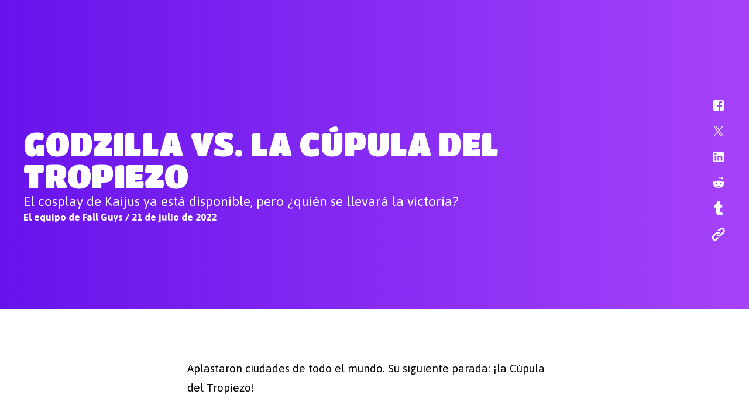

--- FILE ---
content_type: text/javascript
request_url: https://components.unrealengine.com/navigation/fallguys-navigation.mjs
body_size: 10132
content:
import { r as i, i as m, t as r } from "./lit-shared-BBccXYj9.mjs";
import { s as u, N as b } from "./navigation-D5HIJpm4.mjs";
const h = { id: "clnm28eez2g1x0bo86hwf2el3", brandName: "fallguys", largeCondensedLabel: "Mehr", brandStrings: { id: "clnm28eez2g1y0bo8h3reeslk", locale: "de", componentLabel: "Navigation: „Fall Guys“", searchInputLabel: "Suche" }, commonStrings: { id: "cln0s0zq11te50an62wyqm7iu", locale: "de", searchSubmitLabel: "Suche", searchPlaceholderLabel: "Suche", searchCancelLabel: "Abbrechen", searchActivateLabel: "Suche öffnen", searchDeactivateLabel: "Suche schließen", backButtonLabel: "Zurück", backButtonAccessibleLabel: "Zurück zum Hauptmenü", skipNavLabel: "Überspringen und zum Hauptinhalt", mobileMainMenuHeading: "Menü", mobileAccountMenuHeading: "Konto", mobileLanguageMenuHeading: "Sprache", walletBalance: "Account Guthaben", rewardsBalance: "Epic-Belohnungsguthaben", vbucksBalance: "V-Bucks-Guthaben" }, navigationFlyout: { id: "cll6qa7gc0g8q0bo763j5qlmb", locale: "de", buttonLabel: "Epic-Ökosystem (Liste)", mobileFlyoutMenuHeading: null, sections: [{ id: "cll6qa7gc0g8r0bo7ums4hzx6", headline: "Spielen", items: [{ id: "cll6qa7gc0g8s0bo7m38vfchv", key: "fn", hrefTemplate: "https://www.fortnite.com/?lang={locale}", locale: "de", label: "Fortnite", logo: { url: "https://cms-assets.unrealengine.com/AVzjeqAbLRKi3W5jq0CAvz/cmb81xhrr3wmp07o53dbxkm7q" } }, { id: "cllnx7yyk00ou0bocsyghiavc", key: "rl", hrefTemplate: "https://www.rocketleague.com?lang={locale}", locale: "de", label: "Rocket League", logo: { url: "https://cms-assets.unrealengine.com/AVzjeqAbLRKi3W5jq0CAvz/cmb81xhpu3wls07o5g6joe4ag" } }, { id: "cllnx7yyk00ot0bocgqut4ehe", key: "fg", hrefTemplate: "https://fallguys.com/?lang={locale}", locale: "de", label: "Fall Guys", logo: { url: "https://cms-assets.unrealengine.com/AVzjeqAbLRKi3W5jq0CAvz/cmb81xho03tqx07mzwb57nha7" } }] }, { id: "cllnx7yyl00oy0bocu5dukgp0", headline: "Entdecken", items: [{ id: "cllnx7yyl00oz0boc5o6m80yr", key: "egs", hrefTemplate: "https://store.epicgames.com/{locale}/", locale: "de", label: "Epic Games Store", logo: { url: "https://cms-assets.unrealengine.com/AVzjeqAbLRKi3W5jq0CAvz/cmb81xhxk3ttl07mzk4qbhiy1" } }, { id: "cllnx7yym00p00bocwmkywerx", key: "fab", hrefTemplate: "https://www.fab.com/{locale}/", locale: "de", label: "Fab", logo: { url: "https://cms-assets.unrealengine.com/AVzjeqAbLRKi3W5jq0CAvz/cmb81xhp63wlm07o59mtdawan" } }, { id: "clmhviszi1orx0bms9d1m377e", key: "sketch", hrefTemplate: "https://sketchfab.com/", locale: "de", label: "Sketchfab", logo: { url: "https://cms-assets.unrealengine.com/AVzjeqAbLRKi3W5jq0CAvz/cmb81xhrd3wm907o5ut7srvf8" } }, { id: "cllnx7yym00p10boc6et03khs", key: "artstation", hrefTemplate: "https://www.artstation.com/", locale: "de", label: "ArtStation", logo: { url: "https://cms-assets.unrealengine.com/AVzjeqAbLRKi3W5jq0CAvz/cmb81xhv53tta07mziqwq81xo" } }] }, { id: "cllnx7yyl00ov0bocmu2sq7gc", headline: "Erstellen", items: [{ id: "cllnx7yyl00ow0bocjg836h8n", key: "ue", hrefTemplate: "https://www.unrealengine.com/?lang={locale}", locale: "de", label: "Unreal Engine", logo: { url: "https://cms-assets.unrealengine.com/AVzjeqAbLRKi3W5jq0CAvz/cmb81xhrq3wmn07o5xiqxc9fk" } }, { id: "cllnxje8100sj0boczzgjllc1", key: "fn", hrefTemplate: "https://fortnite.com/developer?lang={locale}", locale: "de", label: "In Fortnite entwickeln", logo: { url: "https://cms-assets.unrealengine.com/AVzjeqAbLRKi3W5jq0CAvz/cmb81xhrr3wmp07o53dbxkm7q" } }, { id: "cllnxje8100si0bocjwlubf11", key: "ue", hrefTemplate: "https://www.metahuman.com?lang={locale}", locale: "de", label: "MetaHuman", logo: { url: "https://cms-assets.unrealengine.com/AVzjeqAbLRKi3W5jq0CAvz/cmb81xhug3tsy07mzvdqx61yp" } }, { id: "cllnxje8100sh0boc263gq8tg", key: "tm", hrefTemplate: "https://www.twinmotion.com/?lang={locale}", locale: "de", label: "Twinmotion", logo: { url: "https://cms-assets.unrealengine.com/AVzjeqAbLRKi3W5jq0CAvz/cmb81xhu83wn807o5swbsaol6" } }, { id: "cllnxje8100sg0boc2xx6nxxp", key: "realityscan", hrefTemplate: "https://www.realityscan.com/{locale}", locale: "de", label: "RealityScan", logo: { url: "https://cms-assets.unrealengine.com/AVzjeqAbLRKi3W5jq0CAvz/cmb81xho33tqz07mz0sqvsu4j" } }, { id: "cllnxje8100sf0bocooi055sx", key: "eos", hrefTemplate: "https://dev.epicgames.com/{locale}/services", locale: "de", label: "Epic Online Services", logo: { url: "https://cms-assets.unrealengine.com/AVzjeqAbLRKi3W5jq0CAvz/cmb81xhxk3ttl07mzk4qbhiy1" } }, { id: "cllnxje8100se0bocqy3mf69d", key: "devportal", hrefTemplate: "http://store.epicgames.com/{locale}/distribution", locale: "de", label: "Im Epic Games Store veröffentlichen", logo: { url: "https://cms-assets.unrealengine.com/AVzjeqAbLRKi3W5jq0CAvz/cmb81xhxk3ttl07mzk4qbhiy1" } }, { id: "cllnxje8100sd0bocy8heo8l5", key: "superawesome", hrefTemplate: "https://www.kidswebservices.com/{locale}", locale: "de", label: "Kids Web Services", logo: { url: "https://cms-assets.unrealengine.com/AVzjeqAbLRKi3W5jq0CAvz/cmb81xhoq3tra07mzkzedd1td" } }, { id: "clmhviszi1ory0bmsb9tq4977", key: "edc", hrefTemplate: "https://dev.epicgames.com/community?locale={locale}", locale: "de", label: "Entwickler-Community", logo: { url: "https://cms-assets.unrealengine.com/AVzjeqAbLRKi3W5jq0CAvz/cmb81xhxk3ttl07mzk4qbhiy1" } }] }] }, propertyLogo: { id: "clnm28ef82g200bo868nm8yu1", hrefTemplate: "{domain}/{locale}/", relativePath: "/", owner: null, locale: "de", logoAlt: "„Fall Guys“-Logo", logo: { id: "cmb81xhrq3ts807mzumyo8gds", height: 32, url: "https://cms-assets.unrealengine.com/AVzjeqAbLRKi3W5jq0CAvz/cmb81xhrq3ts907mze79jfoq3", width: 107 }, iconOnlyLogo: { id: "cmb81xho03tqw07mz0sjuux7t", height: 32, url: "https://cms-assets.unrealengine.com/AVzjeqAbLRKi3W5jq0CAvz/cmb81xho03tqx07mzwb57nha7", width: 32 } }, mainLinks: [{ id: "clnm28eff2g220bo83ycnqxxs", relativePath: "/about", hrefTemplate: "{domain}/{locale}/about", locale: "de", key: null, label: "Über das Spiel", owner: null, tag: null, collapsible: null, menu: null }, { id: "clnm28efv2g2o0bo887cilgl1", relativePath: "/season-archive", hrefTemplate: "{domain}/{locale}/season-archive", locale: "de", key: null, label: "Saison-Archiv", owner: null, tag: null, collapsible: null, menu: null }, { id: "clnm915fo2kaw0bocoamh1zam", relativePath: "/creative", hrefTemplate: "{domain}/{locale}/creative", locale: "de", key: null, label: "Kreativ", owner: null, tag: null, collapsible: null, menu: null }, { id: "clnm9e9192lzm0bo8oj6g3ce9", relativePath: "/news", hrefTemplate: "{domain}/{locale}/news", locale: "de", key: null, label: "Neuigkeiten", owner: null, tag: null, collapsible: null, menu: null }, { id: "clnm9e90x2lzk0bo84pj4xw7x", relativePath: "/fame-pass", hrefTemplate: "{domain}/{locale}/fame-pass", locale: "de", key: null, label: "Ruhm-Pass", owner: null, tag: null, collapsible: null, menu: null }], signInLink: { id: "clnm28egh2g3f0bo80fsqlib7", hrefTemplate: "{domain}/login", relativePath: "/login", locale: "de", key: "login", label: "Account", owner: "", endIcon: null }, signOutLink: { id: "clnm28egw2g3i0bo8jp3ve9kn", hrefTemplate: "{domain}/logout", relativePath: "/logout", locale: "de", key: "logout", label: "Abmelden", owner: "mw-eos", endIcon: null }, accountLinks: [{ id: "clnm28ei82g3k0bo8xxgsb9gh", hrefTemplate: "https://www.epicgames.com/account", relativePath: null, locale: "de", key: "account", label: "Account", owner: "fallguys", endIcon: null }], accountMenu: { sections: [{ __typename: "NavAccountMenuSection", id: "cmhwgw3z42wri07ojlpezu2cs", heading: "Fall Guys", startIconColor: null, items: [{ id: "cmhwgw3z42wrj07oj79m32h47", __typename: "NavMenuIconLink", endIcon: null, hrefTemplate: "https://www.epicgames.com/account", key: "account", label: "Account", locale: "de", relativePath: null, startIcon: null, owner: "fallguys", hidden: null }] }, { __typename: "NavAccountMenuSection", id: "cmhwgw3z42wrk07ojhb0xvqyq", heading: null, startIconColor: null, items: [{ id: "cmhwgw3z42wrl07oj8cvuyiuj", __typename: "NavMenuIconLink", endIcon: "arrow_up_right_from_square", hrefTemplate: "https://www.epicgames.com/help/fall-guys-c9505712380315", key: null, label: "Support", locale: "de", relativePath: null, startIcon: "question_circle", owner: null, hidden: null }] }] }, localeOptions: [{ id: "clmziu95m15h40boflxfli7kg", label: "Deutsch", langCode: "de", locale: "de" }, { id: "clmtf5rs401ax0amvyjs1pjnr", label: "English", langCode: "en-US", locale: "de" }, { id: "clmziwz5s15ve0an60uyd5bxb", label: "Español", langCode: "es-ES", locale: "de" }, { id: "clmzizq4r15w20bofcmjhi9gu", label: "Español (Latam)", langCode: "es-MX", locale: "de" }, { id: "clmzj1geu161m0bofwih2j323", label: "Français", langCode: "fr", locale: "de" }, { id: "clmzj2mua16aw0an68t2hy3zd", label: "Italiano", langCode: "it", locale: "de" }, { id: "clmzj3mxw163k0bofj0aezis7", label: "日本語", langCode: "ja", locale: "de" }, { id: "clmzj5cf8164l0bofrek0hxdh", label: "한국어", langCode: "ko", locale: "de" }, { id: "clmzj6ueg16f10an6tl4a9anu", label: "Polski", langCode: "pl", locale: "de" }, { id: "clmzjbmj716o80an69ltz5n3k", label: "Português (Brasil)", langCode: "pt-BR", locale: "de" }, { id: "clmzjcwr016qf0an69ejrra7v", label: "Русский", langCode: "ru", locale: "de" }, { id: "clmzjizv517280an69jkfg580", label: "简体中文", langCode: "zh-CN", locale: "de" }], platformCtaButton: { id: "clnm28eje2g3m0bo8dlu453z8", macHref: null, iosHref: null, androidHref: null, windowsHref: null, defaultHref: "{domain}/download", hrefTemplate: "{domain}/download?lang={locale}", relativePath: "/download", label: "Herunterladen", mobileLabel: null, owner: null, key: null, locale: "de" } }, g = { id: "clnm28eez2g1x0bo86hwf2el3", brandName: "fallguys", largeCondensedLabel: "More", brandStrings: { id: "clnm28eez2g1y0bo8h3reeslk", locale: "en", componentLabel: "Fallguys Navigation", searchInputLabel: "Search" }, commonStrings: { id: "cln0s0zq11te50an62wyqm7iu", locale: "en", searchSubmitLabel: "Search", searchPlaceholderLabel: "Search", searchCancelLabel: "Cancel", searchActivateLabel: "Open search", searchDeactivateLabel: "Close search", backButtonLabel: "Back", backButtonAccessibleLabel: "Back to main menu", skipNavLabel: "Skip to main content", mobileMainMenuHeading: "Menu", mobileAccountMenuHeading: "Account", mobileLanguageMenuHeading: "Language", walletBalance: "Account balance", rewardsBalance: "Epic Rewards balance", vbucksBalance: "V-Bucks balance" }, navigationFlyout: { id: "cll6qa7gc0g8q0bo763j5qlmb", locale: "en", buttonLabel: "Epic Ecosystem Dropdown", mobileFlyoutMenuHeading: null, sections: [{ id: "cll6qa7gc0g8r0bo7ums4hzx6", headline: "Play", items: [{ id: "cll6qa7gc0g8s0bo7m38vfchv", key: "fn", hrefTemplate: "https://www.fortnite.com/?lang={locale}", locale: "en", label: "Fortnite", logo: { url: "https://cms-assets.unrealengine.com/AVzjeqAbLRKi3W5jq0CAvz/cmb81xhrr3wmp07o53dbxkm7q" } }, { id: "cllnx7yyk00ou0bocsyghiavc", key: "rl", hrefTemplate: "https://www.rocketleague.com?lang={locale}", locale: "en", label: "Rocket League", logo: { url: "https://cms-assets.unrealengine.com/AVzjeqAbLRKi3W5jq0CAvz/cmb81xhpu3wls07o5g6joe4ag" } }, { id: "cllnx7yyk00ot0bocgqut4ehe", key: "fg", hrefTemplate: "https://fallguys.com/?lang={locale}", locale: "en", label: "Fall Guys", logo: { url: "https://cms-assets.unrealengine.com/AVzjeqAbLRKi3W5jq0CAvz/cmb81xho03tqx07mzwb57nha7" } }] }, { id: "cllnx7yyl00oy0bocu5dukgp0", headline: "Discover", items: [{ id: "cllnx7yyl00oz0boc5o6m80yr", key: "egs", hrefTemplate: "https://store.epicgames.com/{locale}/", locale: "en", label: "Epic Games Store", logo: { url: "https://cms-assets.unrealengine.com/AVzjeqAbLRKi3W5jq0CAvz/cmb81xhxk3ttl07mzk4qbhiy1" } }, { id: "cllnx7yym00p00bocwmkywerx", key: "fab", hrefTemplate: "https://www.fab.com/{locale}/", locale: "en", label: "Fab", logo: { url: "https://cms-assets.unrealengine.com/AVzjeqAbLRKi3W5jq0CAvz/cmb81xhp63wlm07o59mtdawan" } }, { id: "clmhviszi1orx0bms9d1m377e", key: "sketch", hrefTemplate: "https://sketchfab.com/", locale: "en", label: "Sketchfab", logo: { url: "https://cms-assets.unrealengine.com/AVzjeqAbLRKi3W5jq0CAvz/cmb81xhrd3wm907o5ut7srvf8" } }, { id: "cllnx7yym00p10boc6et03khs", key: "artstation", hrefTemplate: "https://www.artstation.com/", locale: "en", label: "ArtStation", logo: { url: "https://cms-assets.unrealengine.com/AVzjeqAbLRKi3W5jq0CAvz/cmb81xhv53tta07mziqwq81xo" } }] }, { id: "cllnx7yyl00ov0bocmu2sq7gc", headline: "Create", items: [{ id: "cllnx7yyl00ow0bocjg836h8n", key: "ue", hrefTemplate: "https://www.unrealengine.com/?lang={locale}", locale: "en", label: "Unreal Engine", logo: { url: "https://cms-assets.unrealengine.com/AVzjeqAbLRKi3W5jq0CAvz/cmb81xhrq3wmn07o5xiqxc9fk" } }, { id: "cllnxje8100sj0boczzgjllc1", key: "fn", hrefTemplate: "https://fortnite.com/developer?lang={locale}", locale: "en", label: "Create in Fortnite", logo: { url: "https://cms-assets.unrealengine.com/AVzjeqAbLRKi3W5jq0CAvz/cmb81xhrr3wmp07o53dbxkm7q" } }, { id: "cllnxje8100si0bocjwlubf11", key: "ue", hrefTemplate: "https://www.metahuman.com?lang={locale}", locale: "en", label: "MetaHuman", logo: { url: "https://cms-assets.unrealengine.com/AVzjeqAbLRKi3W5jq0CAvz/cmb81xhug3tsy07mzvdqx61yp" } }, { id: "cllnxje8100sh0boc263gq8tg", key: "tm", hrefTemplate: "https://www.twinmotion.com/?lang={locale}", locale: "en", label: "Twinmotion", logo: { url: "https://cms-assets.unrealengine.com/AVzjeqAbLRKi3W5jq0CAvz/cmb81xhu83wn807o5swbsaol6" } }, { id: "cllnxje8100sg0boc2xx6nxxp", key: "realityscan", hrefTemplate: "https://www.realityscan.com/{locale}", locale: "en", label: "RealityScan", logo: { url: "https://cms-assets.unrealengine.com/AVzjeqAbLRKi3W5jq0CAvz/cmb81xho33tqz07mz0sqvsu4j" } }, { id: "cllnxje8100sf0bocooi055sx", key: "eos", hrefTemplate: "https://dev.epicgames.com/{locale}/services", locale: "en", label: "Epic Online Services", logo: { url: "https://cms-assets.unrealengine.com/AVzjeqAbLRKi3W5jq0CAvz/cmb81xhxk3ttl07mzk4qbhiy1" } }, { id: "cllnxje8100se0bocqy3mf69d", key: "devportal", hrefTemplate: "http://store.epicgames.com/{locale}/distribution", locale: "en", label: "Publish on Epic Games Store", logo: { url: "https://cms-assets.unrealengine.com/AVzjeqAbLRKi3W5jq0CAvz/cmb81xhxk3ttl07mzk4qbhiy1" } }, { id: "cllnxje8100sd0bocy8heo8l5", key: "superawesome", hrefTemplate: "https://www.kidswebservices.com/{locale}", locale: "en", label: "Kids Web Services", logo: { url: "https://cms-assets.unrealengine.com/AVzjeqAbLRKi3W5jq0CAvz/cmb81xhoq3tra07mzkzedd1td" } }, { id: "clmhviszi1ory0bmsb9tq4977", key: "edc", hrefTemplate: "https://dev.epicgames.com/community?locale={locale}", locale: "en", label: "Developer Community", logo: { url: "https://cms-assets.unrealengine.com/AVzjeqAbLRKi3W5jq0CAvz/cmb81xhxk3ttl07mzk4qbhiy1" } }] }] }, propertyLogo: { id: "clnm28ef82g200bo868nm8yu1", hrefTemplate: "{domain}/{locale}/", relativePath: "/", owner: null, locale: "en", logoAlt: "Fallguys Logo", logo: { id: "cmb81xhrq3ts807mzumyo8gds", height: 32, url: "https://cms-assets.unrealengine.com/AVzjeqAbLRKi3W5jq0CAvz/cmb81xhrq3ts907mze79jfoq3", width: 107 }, iconOnlyLogo: { id: "cmb81xho03tqw07mz0sjuux7t", height: 32, url: "https://cms-assets.unrealengine.com/AVzjeqAbLRKi3W5jq0CAvz/cmb81xho03tqx07mzwb57nha7", width: 32 } }, mainLinks: [{ id: "clnm28eff2g220bo83ycnqxxs", relativePath: "/about", hrefTemplate: "{domain}/{locale}/about", locale: "en", key: null, label: "About", owner: null, tag: null, collapsible: null, menu: null }, { id: "clnm28efv2g2o0bo887cilgl1", relativePath: "/season-archive", hrefTemplate: "{domain}/{locale}/season-archive", locale: "en", key: null, label: "Season Archive", owner: null, tag: null, collapsible: null, menu: null }, { id: "clnm915fo2kaw0bocoamh1zam", relativePath: "/creative", hrefTemplate: "{domain}/{locale}/creative", locale: "en", key: null, label: "Creative", owner: null, tag: null, collapsible: null, menu: null }, { id: "clnm9e9192lzm0bo8oj6g3ce9", relativePath: "/news", hrefTemplate: "{domain}/{locale}/news", locale: "en", key: null, label: "News", owner: null, tag: null, collapsible: null, menu: null }, { id: "clnm9e90x2lzk0bo84pj4xw7x", relativePath: "/fame-pass", hrefTemplate: "{domain}/{locale}/fame-pass", locale: "en", key: null, label: "Fame Pass", owner: null, tag: null, collapsible: null, menu: null }], signInLink: { id: "clnm28egh2g3f0bo80fsqlib7", hrefTemplate: "{domain}/login", relativePath: "/login", locale: "en", key: "login", label: "Account", owner: "", endIcon: null }, signOutLink: { id: "clnm28egw2g3i0bo8jp3ve9kn", hrefTemplate: "{domain}/logout", relativePath: "/logout", locale: "en", key: "logout", label: "Sign Out", owner: "mw-eos", endIcon: null }, accountLinks: [{ id: "clnm28ei82g3k0bo8xxgsb9gh", hrefTemplate: "https://www.epicgames.com/account", relativePath: null, locale: "en", key: "account", label: "Account", owner: "fallguys", endIcon: null }], accountMenu: { sections: [{ __typename: "NavAccountMenuSection", id: "cmhwgw3z42wri07ojlpezu2cs", heading: "Fall Guys", startIconColor: null, items: [{ id: "cmhwgw3z42wrj07oj79m32h47", __typename: "NavMenuIconLink", endIcon: null, hrefTemplate: "https://www.epicgames.com/account", key: "account", label: "Account", locale: "en", relativePath: null, startIcon: null, owner: "fallguys", hidden: null }] }, { __typename: "NavAccountMenuSection", id: "cmhwgw3z42wrk07ojhb0xvqyq", heading: null, startIconColor: null, items: [{ id: "cmhwgw3z42wrl07oj8cvuyiuj", __typename: "NavMenuIconLink", endIcon: "arrow_up_right_from_square", hrefTemplate: "https://www.epicgames.com/help/fall-guys-c9505712380315", key: null, label: "Support", locale: "en", relativePath: null, startIcon: "question_circle", owner: null, hidden: null }] }] }, localeOptions: [{ id: "clmziu95m15h40boflxfli7kg", label: "Deutsch", langCode: "de", locale: "en" }, { id: "clmtf5rs401ax0amvyjs1pjnr", label: "English", langCode: "en-US", locale: "en" }, { id: "clmziwz5s15ve0an60uyd5bxb", label: "Español", langCode: "es-ES", locale: "en" }, { id: "clmzizq4r15w20bofcmjhi9gu", label: "Español (LA)", langCode: "es-MX", locale: "en" }, { id: "clmzj1geu161m0bofwih2j323", label: "Français", langCode: "fr", locale: "en" }, { id: "clmzj2mua16aw0an68t2hy3zd", label: "Italiano", langCode: "it", locale: "en" }, { id: "clmzj3mxw163k0bofj0aezis7", label: "日本語", langCode: "ja", locale: "en" }, { id: "clmzj5cf8164l0bofrek0hxdh", label: "한국어", langCode: "ko", locale: "en" }, { id: "clmzj6ueg16f10an6tl4a9anu", label: "Polski", langCode: "pl", locale: "en" }, { id: "clmzjbmj716o80an69ltz5n3k", label: "Português (Brasil)", langCode: "pt-BR", locale: "en" }, { id: "clmzjcwr016qf0an69ejrra7v", label: "Русский", langCode: "ru", locale: "en" }, { id: "clmzjizv517280an69jkfg580", label: "简体中文", langCode: "zh-CN", locale: "en" }], platformCtaButton: { id: "clnm28eje2g3m0bo8dlu453z8", macHref: null, iosHref: null, androidHref: null, windowsHref: null, defaultHref: "{domain}/download", hrefTemplate: "{domain}/download?lang={locale}", relativePath: "/download", label: "Download", mobileLabel: null, owner: null, key: null, locale: "en" } }, d = { id: "clnm28eez2g1x0bo86hwf2el3", brandName: "fallguys", largeCondensedLabel: "Más", brandStrings: { id: "clnm28eez2g1y0bo8h3reeslk", locale: "es_ES", componentLabel: "Navegación de Fall Guys", searchInputLabel: "Buscar" }, commonStrings: { id: "cln0s0zq11te50an62wyqm7iu", locale: "es_ES", searchSubmitLabel: "Buscar", searchPlaceholderLabel: "Buscar", searchCancelLabel: "Cancelar", searchActivateLabel: "Abrir búsqueda", searchDeactivateLabel: "Cerrar búsqueda", backButtonLabel: "Volver", backButtonAccessibleLabel: "Volver al menú principal", skipNavLabel: "Pasar al contenido principal", mobileMainMenuHeading: "Menú", mobileAccountMenuHeading: "Cuenta", mobileLanguageMenuHeading: "Idioma", walletBalance: "Saldo de la cuenta", rewardsBalance: "Saldo de las recompensas de Epic", vbucksBalance: "Saldo de paVos" }, navigationFlyout: { id: "cll6qa7gc0g8q0bo763j5qlmb", locale: "es_ES", buttonLabel: "Menú desplegable del ecosistema de Epic Games", mobileFlyoutMenuHeading: null, sections: [{ id: "cll6qa7gc0g8r0bo7ums4hzx6", headline: "Juega", items: [{ id: "cll6qa7gc0g8s0bo7m38vfchv", key: "fn", hrefTemplate: "https://www.fortnite.com/?lang={locale}", locale: "es_ES", label: "Fortnite", logo: { url: "https://cms-assets.unrealengine.com/AVzjeqAbLRKi3W5jq0CAvz/cmb81xhrr3wmp07o53dbxkm7q" } }, { id: "cllnx7yyk00ou0bocsyghiavc", key: "rl", hrefTemplate: "https://www.rocketleague.com?lang={locale}", locale: "es_ES", label: "Rocket League", logo: { url: "https://cms-assets.unrealengine.com/AVzjeqAbLRKi3W5jq0CAvz/cmb81xhpu3wls07o5g6joe4ag" } }, { id: "cllnx7yyk00ot0bocgqut4ehe", key: "fg", hrefTemplate: "https://fallguys.com/?lang={locale}", locale: "es_ES", label: "Fall Guys", logo: { url: "https://cms-assets.unrealengine.com/AVzjeqAbLRKi3W5jq0CAvz/cmb81xho03tqx07mzwb57nha7" } }] }, { id: "cllnx7yyl00oy0bocu5dukgp0", headline: "Descubre", items: [{ id: "cllnx7yyl00oz0boc5o6m80yr", key: "egs", hrefTemplate: "https://store.epicgames.com/{locale}/", locale: "es_ES", label: "Epic Games Store", logo: { url: "https://cms-assets.unrealengine.com/AVzjeqAbLRKi3W5jq0CAvz/cmb81xhxk3ttl07mzk4qbhiy1" } }, { id: "cllnx7yym00p00bocwmkywerx", key: "fab", hrefTemplate: "https://www.fab.com/{locale}/", locale: "es_ES", label: "Fab", logo: { url: "https://cms-assets.unrealengine.com/AVzjeqAbLRKi3W5jq0CAvz/cmb81xhp63wlm07o59mtdawan" } }, { id: "clmhviszi1orx0bms9d1m377e", key: "sketch", hrefTemplate: "https://sketchfab.com/", locale: "es_ES", label: "Sketchfab", logo: { url: "https://cms-assets.unrealengine.com/AVzjeqAbLRKi3W5jq0CAvz/cmb81xhrd3wm907o5ut7srvf8" } }, { id: "cllnx7yym00p10boc6et03khs", key: "artstation", hrefTemplate: "https://www.artstation.com/", locale: "es_ES", label: "ArtStation", logo: { url: "https://cms-assets.unrealengine.com/AVzjeqAbLRKi3W5jq0CAvz/cmb81xhv53tta07mziqwq81xo" } }] }, { id: "cllnx7yyl00ov0bocmu2sq7gc", headline: "Crea", items: [{ id: "cllnx7yyl00ow0bocjg836h8n", key: "ue", hrefTemplate: "https://www.unrealengine.com/?lang={locale}", locale: "es_ES", label: "Unreal Engine", logo: { url: "https://cms-assets.unrealengine.com/AVzjeqAbLRKi3W5jq0CAvz/cmb81xhrq3wmn07o5xiqxc9fk" } }, { id: "cllnxje8100sj0boczzgjllc1", key: "fn", hrefTemplate: "https://fortnite.com/developer?lang={locale}", locale: "es_ES", label: "Crear en Fortnite", logo: { url: "https://cms-assets.unrealengine.com/AVzjeqAbLRKi3W5jq0CAvz/cmb81xhrr3wmp07o53dbxkm7q" } }, { id: "cllnxje8100si0bocjwlubf11", key: "ue", hrefTemplate: "https://www.metahuman.com?lang={locale}", locale: "es_ES", label: "MetaHuman", logo: { url: "https://cms-assets.unrealengine.com/AVzjeqAbLRKi3W5jq0CAvz/cmb81xhug3tsy07mzvdqx61yp" } }, { id: "cllnxje8100sh0boc263gq8tg", key: "tm", hrefTemplate: "https://www.twinmotion.com/?lang={locale}", locale: "es_ES", label: "Twinmotion", logo: { url: "https://cms-assets.unrealengine.com/AVzjeqAbLRKi3W5jq0CAvz/cmb81xhu83wn807o5swbsaol6" } }, { id: "cllnxje8100sg0boc2xx6nxxp", key: "realityscan", hrefTemplate: "https://www.realityscan.com/{locale}", locale: "es_ES", label: "RealityScan", logo: { url: "https://cms-assets.unrealengine.com/AVzjeqAbLRKi3W5jq0CAvz/cmb81xho33tqz07mz0sqvsu4j" } }, { id: "cllnxje8100sf0bocooi055sx", key: "eos", hrefTemplate: "https://dev.epicgames.com/{locale}/services", locale: "es_ES", label: "Epic Online Services", logo: { url: "https://cms-assets.unrealengine.com/AVzjeqAbLRKi3W5jq0CAvz/cmb81xhxk3ttl07mzk4qbhiy1" } }, { id: "cllnxje8100se0bocqy3mf69d", key: "devportal", hrefTemplate: "http://store.epicgames.com/{locale}/distribution", locale: "es_ES", label: "Publicar en la Epic Games Store", logo: { url: "https://cms-assets.unrealengine.com/AVzjeqAbLRKi3W5jq0CAvz/cmb81xhxk3ttl07mzk4qbhiy1" } }, { id: "cllnxje8100sd0bocy8heo8l5", key: "superawesome", hrefTemplate: "https://www.kidswebservices.com/{locale}", locale: "es_ES", label: "Kids Web Services", logo: { url: "https://cms-assets.unrealengine.com/AVzjeqAbLRKi3W5jq0CAvz/cmb81xhoq3tra07mzkzedd1td" } }, { id: "clmhviszi1ory0bmsb9tq4977", key: "edc", hrefTemplate: "https://dev.epicgames.com/community?locale={locale}", locale: "es_ES", label: "Comunidad de desarrolladores", logo: { url: "https://cms-assets.unrealengine.com/AVzjeqAbLRKi3W5jq0CAvz/cmb81xhxk3ttl07mzk4qbhiy1" } }] }] }, propertyLogo: { id: "clnm28ef82g200bo868nm8yu1", hrefTemplate: "{domain}/{locale}/", relativePath: "/", owner: null, locale: "es_ES", logoAlt: "Logotipo de Fall Guys", logo: { id: "cmb81xhrq3ts807mzumyo8gds", height: 32, url: "https://cms-assets.unrealengine.com/AVzjeqAbLRKi3W5jq0CAvz/cmb81xhrq3ts907mze79jfoq3", width: 107 }, iconOnlyLogo: { id: "cmb81xho03tqw07mz0sjuux7t", height: 32, url: "https://cms-assets.unrealengine.com/AVzjeqAbLRKi3W5jq0CAvz/cmb81xho03tqx07mzwb57nha7", width: 32 } }, mainLinks: [{ id: "clnm28eff2g220bo83ycnqxxs", relativePath: "/about", hrefTemplate: "{domain}/{locale}/about", locale: "es_ES", key: null, label: "Acerca de", owner: null, tag: null, collapsible: null, menu: null }, { id: "clnm28efv2g2o0bo887cilgl1", relativePath: "/season-archive", hrefTemplate: "{domain}/{locale}/season-archive", locale: "es_ES", key: null, label: "Archivo de temporadas", owner: null, tag: null, collapsible: null, menu: null }, { id: "clnm915fo2kaw0bocoamh1zam", relativePath: "/creative", hrefTemplate: "{domain}/{locale}/creative", locale: "es_ES", key: null, label: "Creativa", owner: null, tag: null, collapsible: null, menu: null }, { id: "clnm9e9192lzm0bo8oj6g3ce9", relativePath: "/news", hrefTemplate: "{domain}/{locale}/news", locale: "es_ES", key: null, label: "Noticias", owner: null, tag: null, collapsible: null, menu: null }, { id: "clnm9e90x2lzk0bo84pj4xw7x", relativePath: "/fame-pass", hrefTemplate: "{domain}/{locale}/fame-pass", locale: "es_ES", key: null, label: "Pase de estrellas", owner: null, tag: null, collapsible: null, menu: null }], signInLink: { id: "clnm28egh2g3f0bo80fsqlib7", hrefTemplate: "{domain}/login", relativePath: "/login", locale: "es_ES", key: "login", label: "Cuenta", owner: "", endIcon: null }, signOutLink: { id: "clnm28egw2g3i0bo8jp3ve9kn", hrefTemplate: "{domain}/logout", relativePath: "/logout", locale: "es_ES", key: "logout", label: "Cerrar sesión", owner: "mw-eos", endIcon: null }, accountLinks: [{ id: "clnm28ei82g3k0bo8xxgsb9gh", hrefTemplate: "https://www.epicgames.com/account", relativePath: null, locale: "es_ES", key: "account", label: "Cuenta", owner: "fallguys", endIcon: null }], accountMenu: { sections: [{ __typename: "NavAccountMenuSection", id: "cmhwgw3z42wri07ojlpezu2cs", heading: "Fall Guys", startIconColor: null, items: [{ id: "cmhwgw3z42wrj07oj79m32h47", __typename: "NavMenuIconLink", endIcon: null, hrefTemplate: "https://www.epicgames.com/account", key: "account", label: "Cuenta", locale: "es_ES", relativePath: null, startIcon: null, owner: "fallguys", hidden: null }] }, { __typename: "NavAccountMenuSection", id: "cmhwgw3z42wrk07ojhb0xvqyq", heading: null, startIconColor: null, items: [{ id: "cmhwgw3z42wrl07oj8cvuyiuj", __typename: "NavMenuIconLink", endIcon: "arrow_up_right_from_square", hrefTemplate: "https://www.epicgames.com/help/fall-guys-c9505712380315", key: null, label: "Asistencia", locale: "es_ES", relativePath: null, startIcon: "question_circle", owner: null, hidden: null }] }] }, localeOptions: [{ id: "clmziu95m15h40boflxfli7kg", label: "Deutsch", langCode: "de", locale: "es_ES" }, { id: "clmtf5rs401ax0amvyjs1pjnr", label: "English", langCode: "en-US", locale: "es_ES" }, { id: "clmziwz5s15ve0an60uyd5bxb", label: "Español", langCode: "es-ES", locale: "es_ES" }, { id: "clmzizq4r15w20bofcmjhi9gu", label: "Español (Latinoamérica)", langCode: "es-MX", locale: "es_ES" }, { id: "clmzj1geu161m0bofwih2j323", label: "Français", langCode: "fr", locale: "es_ES" }, { id: "clmzj2mua16aw0an68t2hy3zd", label: "Italiano", langCode: "it", locale: "es_ES" }, { id: "clmzj3mxw163k0bofj0aezis7", label: "日本語", langCode: "ja", locale: "es_ES" }, { id: "clmzj5cf8164l0bofrek0hxdh", label: "한국어", langCode: "ko", locale: "es_ES" }, { id: "clmzj6ueg16f10an6tl4a9anu", label: "Polski", langCode: "pl", locale: "es_ES" }, { id: "clmzjbmj716o80an69ltz5n3k", label: "Português (Brasil)", langCode: "pt-BR", locale: "es_ES" }, { id: "clmzjcwr016qf0an69ejrra7v", label: "Русский", langCode: "ru", locale: "es_ES" }, { id: "clmzjizv517280an69jkfg580", label: "简体中文", langCode: "zh-CN", locale: "es_ES" }], platformCtaButton: { id: "clnm28eje2g3m0bo8dlu453z8", macHref: null, iosHref: null, androidHref: null, windowsHref: null, defaultHref: "{domain}/download", hrefTemplate: "{domain}/download?lang={locale}", relativePath: "/download", label: "Descargar", mobileLabel: null, owner: null, key: null, locale: "es_ES" } }, p = { id: "clnm28eez2g1x0bo86hwf2el3", brandName: "fallguys", largeCondensedLabel: "Más", brandStrings: { id: "clnm28eez2g1y0bo8h3reeslk", locale: "es_MX", componentLabel: "Navegación de Fall Guys", searchInputLabel: "Buscar" }, commonStrings: { id: "cln0s0zq11te50an62wyqm7iu", locale: "es_MX", searchSubmitLabel: "Buscar", searchPlaceholderLabel: "Buscar", searchCancelLabel: "Cancelar", searchActivateLabel: "Abrir búsqueda", searchDeactivateLabel: "Cerrar búsqueda", backButtonLabel: "Atrás", backButtonAccessibleLabel: "Volver al menú principal", skipNavLabel: "Avanzar hasta el contenido principal", mobileMainMenuHeading: "Menú", mobileAccountMenuHeading: "Cuenta", mobileLanguageMenuHeading: "Idioma", walletBalance: "Saldo de la cuenta", rewardsBalance: "Saldo de las recompensas de Epic", vbucksBalance: "Saldo de monedas V" }, navigationFlyout: { id: "cll6qa7gc0g8q0bo763j5qlmb", locale: "es_MX", buttonLabel: "Menú desplegable del ecosistema de Epic", mobileFlyoutMenuHeading: null, sections: [{ id: "cll6qa7gc0g8r0bo7ums4hzx6", headline: "Juega", items: [{ id: "cll6qa7gc0g8s0bo7m38vfchv", key: "fn", hrefTemplate: "https://www.fortnite.com/?lang={locale}", locale: "es_MX", label: "Fortnite", logo: { url: "https://cms-assets.unrealengine.com/AVzjeqAbLRKi3W5jq0CAvz/cmb81xhrr3wmp07o53dbxkm7q" } }, { id: "cllnx7yyk00ou0bocsyghiavc", key: "rl", hrefTemplate: "https://www.rocketleague.com?lang={locale}", locale: "es_MX", label: "Rocket League", logo: { url: "https://cms-assets.unrealengine.com/AVzjeqAbLRKi3W5jq0CAvz/cmb81xhpu3wls07o5g6joe4ag" } }, { id: "cllnx7yyk00ot0bocgqut4ehe", key: "fg", hrefTemplate: "https://fallguys.com/?lang={locale}", locale: "es_MX", label: "Fall Guys", logo: { url: "https://cms-assets.unrealengine.com/AVzjeqAbLRKi3W5jq0CAvz/cmb81xho03tqx07mzwb57nha7" } }] }, { id: "cllnx7yyl00oy0bocu5dukgp0", headline: "Descubre", items: [{ id: "cllnx7yyl00oz0boc5o6m80yr", key: "egs", hrefTemplate: "https://store.epicgames.com/{locale}/", locale: "es_MX", label: "Epic Games Store", logo: { url: "https://cms-assets.unrealengine.com/AVzjeqAbLRKi3W5jq0CAvz/cmb81xhxk3ttl07mzk4qbhiy1" } }, { id: "cllnx7yym00p00bocwmkywerx", key: "fab", hrefTemplate: "https://www.fab.com/{locale}/", locale: "es_MX", label: "Fab", logo: { url: "https://cms-assets.unrealengine.com/AVzjeqAbLRKi3W5jq0CAvz/cmb81xhp63wlm07o59mtdawan" } }, { id: "clmhviszi1orx0bms9d1m377e", key: "sketch", hrefTemplate: "https://sketchfab.com/", locale: "es_MX", label: "Sketchfab", logo: { url: "https://cms-assets.unrealengine.com/AVzjeqAbLRKi3W5jq0CAvz/cmb81xhrd3wm907o5ut7srvf8" } }, { id: "cllnx7yym00p10boc6et03khs", key: "artstation", hrefTemplate: "https://www.artstation.com/", locale: "es_MX", label: "ArtStation", logo: { url: "https://cms-assets.unrealengine.com/AVzjeqAbLRKi3W5jq0CAvz/cmb81xhv53tta07mziqwq81xo" } }] }, { id: "cllnx7yyl00ov0bocmu2sq7gc", headline: "Crear", items: [{ id: "cllnx7yyl00ow0bocjg836h8n", key: "ue", hrefTemplate: "https://www.unrealengine.com/?lang={locale}", locale: "es_MX", label: "Unreal Engine", logo: { url: "https://cms-assets.unrealengine.com/AVzjeqAbLRKi3W5jq0CAvz/cmb81xhrq3wmn07o5xiqxc9fk" } }, { id: "cllnxje8100sj0boczzgjllc1", key: "fn", hrefTemplate: "https://fortnite.com/developer?lang={locale}", locale: "es_MX", label: "Crear en Fortnite", logo: { url: "https://cms-assets.unrealengine.com/AVzjeqAbLRKi3W5jq0CAvz/cmb81xhrr3wmp07o53dbxkm7q" } }, { id: "cllnxje8100si0bocjwlubf11", key: "ue", hrefTemplate: "https://www.metahuman.com?lang={locale}", locale: "es_MX", label: "MetaHuman", logo: { url: "https://cms-assets.unrealengine.com/AVzjeqAbLRKi3W5jq0CAvz/cmb81xhug3tsy07mzvdqx61yp" } }, { id: "cllnxje8100sh0boc263gq8tg", key: "tm", hrefTemplate: "https://www.twinmotion.com/?lang={locale}", locale: "es_MX", label: "Twinmotion", logo: { url: "https://cms-assets.unrealengine.com/AVzjeqAbLRKi3W5jq0CAvz/cmb81xhu83wn807o5swbsaol6" } }, { id: "cllnxje8100sg0boc2xx6nxxp", key: "realityscan", hrefTemplate: "https://www.realityscan.com/{locale}", locale: "es_MX", label: "RealityScan", logo: { url: "https://cms-assets.unrealengine.com/AVzjeqAbLRKi3W5jq0CAvz/cmb81xho33tqz07mz0sqvsu4j" } }, { id: "cllnxje8100sf0bocooi055sx", key: "eos", hrefTemplate: "https://dev.epicgames.com/{locale}/services", locale: "es_MX", label: "Epic Online Services", logo: { url: "https://cms-assets.unrealengine.com/AVzjeqAbLRKi3W5jq0CAvz/cmb81xhxk3ttl07mzk4qbhiy1" } }, { id: "cllnxje8100se0bocqy3mf69d", key: "devportal", hrefTemplate: "http://store.epicgames.com/{locale}/distribution", locale: "es_MX", label: "Publicar en la Epic Games Store", logo: { url: "https://cms-assets.unrealengine.com/AVzjeqAbLRKi3W5jq0CAvz/cmb81xhxk3ttl07mzk4qbhiy1" } }, { id: "cllnxje8100sd0bocy8heo8l5", key: "superawesome", hrefTemplate: "https://www.kidswebservices.com/{locale}", locale: "es_MX", label: "Kids Web Services", logo: { url: "https://cms-assets.unrealengine.com/AVzjeqAbLRKi3W5jq0CAvz/cmb81xhoq3tra07mzkzedd1td" } }, { id: "clmhviszi1ory0bmsb9tq4977", key: "edc", hrefTemplate: "https://dev.epicgames.com/community?locale={locale}", locale: "es_MX", label: "Comunidad de desarrolladores", logo: { url: "https://cms-assets.unrealengine.com/AVzjeqAbLRKi3W5jq0CAvz/cmb81xhxk3ttl07mzk4qbhiy1" } }] }] }, propertyLogo: { id: "clnm28ef82g200bo868nm8yu1", hrefTemplate: "{domain}/{locale}/", relativePath: "/", owner: null, locale: "es_MX", logoAlt: "Logotipo de Fall Guys", logo: { id: "cmb81xhrq3ts807mzumyo8gds", height: 32, url: "https://cms-assets.unrealengine.com/AVzjeqAbLRKi3W5jq0CAvz/cmb81xhrq3ts907mze79jfoq3", width: 107 }, iconOnlyLogo: { id: "cmb81xho03tqw07mz0sjuux7t", height: 32, url: "https://cms-assets.unrealengine.com/AVzjeqAbLRKi3W5jq0CAvz/cmb81xho03tqx07mzwb57nha7", width: 32 } }, mainLinks: [{ id: "clnm28eff2g220bo83ycnqxxs", relativePath: "/about", hrefTemplate: "{domain}/{locale}/about", locale: "es_MX", key: null, label: "Acerca de este juego", owner: null, tag: null, collapsible: null, menu: null }, { id: "clnm28efv2g2o0bo887cilgl1", relativePath: "/season-archive", hrefTemplate: "{domain}/{locale}/season-archive", locale: "es_MX", key: null, label: "Archivo de temporadas", owner: null, tag: null, collapsible: null, menu: null }, { id: "clnm915fo2kaw0bocoamh1zam", relativePath: "/creative", hrefTemplate: "{domain}/{locale}/creative", locale: "es_MX", key: null, label: "Creativa", owner: null, tag: null, collapsible: null, menu: null }, { id: "clnm9e9192lzm0bo8oj6g3ce9", relativePath: "/news", hrefTemplate: "{domain}/{locale}/news", locale: "es_MX", key: null, label: "Noticias", owner: null, tag: null, collapsible: null, menu: null }, { id: "clnm9e90x2lzk0bo84pj4xw7x", relativePath: "/fame-pass", hrefTemplate: "{domain}/{locale}/fame-pass", locale: "es_MX", key: null, label: "Pase de estrellas", owner: null, tag: null, collapsible: null, menu: null }], signInLink: { id: "clnm28egh2g3f0bo80fsqlib7", hrefTemplate: "{domain}/login", relativePath: "/login", locale: "es_MX", key: "login", label: "Cuenta", owner: "", endIcon: null }, signOutLink: { id: "clnm28egw2g3i0bo8jp3ve9kn", hrefTemplate: "{domain}/logout", relativePath: "/logout", locale: "es_MX", key: "logout", label: "Cerrar sesión", owner: "mw-eos", endIcon: null }, accountLinks: [{ id: "clnm28ei82g3k0bo8xxgsb9gh", hrefTemplate: "https://www.epicgames.com/account", relativePath: null, locale: "es_MX", key: "account", label: "Cuenta", owner: "fallguys", endIcon: null }], accountMenu: { sections: [{ __typename: "NavAccountMenuSection", id: "cmhwgw3z42wri07ojlpezu2cs", heading: "Fall Guys", startIconColor: null, items: [{ id: "cmhwgw3z42wrj07oj79m32h47", __typename: "NavMenuIconLink", endIcon: null, hrefTemplate: "https://www.epicgames.com/account", key: "account", label: "Cuenta", locale: "es_MX", relativePath: null, startIcon: null, owner: "fallguys", hidden: null }] }, { __typename: "NavAccountMenuSection", id: "cmhwgw3z42wrk07ojhb0xvqyq", heading: null, startIconColor: null, items: [{ id: "cmhwgw3z42wrl07oj8cvuyiuj", __typename: "NavMenuIconLink", endIcon: "arrow_up_right_from_square", hrefTemplate: "https://www.epicgames.com/help/fall-guys-c9505712380315", key: null, label: "Soporte", locale: "es_MX", relativePath: null, startIcon: "question_circle", owner: null, hidden: null }] }] }, localeOptions: [{ id: "clmziu95m15h40boflxfli7kg", label: "Deutsch", langCode: "de", locale: "es_MX" }, { id: "clmtf5rs401ax0amvyjs1pjnr", label: "English", langCode: "en-US", locale: "es_MX" }, { id: "clmziwz5s15ve0an60uyd5bxb", label: "Español", langCode: "es-ES", locale: "es_MX" }, { id: "clmzizq4r15w20bofcmjhi9gu", label: "Español (LA)", langCode: "es-MX", locale: "es_MX" }, { id: "clmzj1geu161m0bofwih2j323", label: "Français", langCode: "fr", locale: "es_MX" }, { id: "clmzj2mua16aw0an68t2hy3zd", label: "Italiano", langCode: "it", locale: "es_MX" }, { id: "clmzj3mxw163k0bofj0aezis7", label: "日本語", langCode: "ja", locale: "es_MX" }, { id: "clmzj5cf8164l0bofrek0hxdh", label: "한국어", langCode: "ko", locale: "es_MX" }, { id: "clmzj6ueg16f10an6tl4a9anu", label: "Polski", langCode: "pl", locale: "es_MX" }, { id: "clmzjbmj716o80an69ltz5n3k", label: "Português (Brasil)", langCode: "pt-BR", locale: "es_MX" }, { id: "clmzjcwr016qf0an69ejrra7v", label: "Русский", langCode: "ru", locale: "es_MX" }, { id: "clmzjizv517280an69jkfg580", label: "简体中文", langCode: "zh-CN", locale: "es_MX" }], platformCtaButton: { id: "clnm28eje2g3m0bo8dlu453z8", macHref: null, iosHref: null, androidHref: null, windowsHref: null, defaultHref: "{domain}/download", hrefTemplate: "{domain}/download?lang={locale}", relativePath: "/download", label: "Descargar", mobileLabel: null, owner: null, key: null, locale: "es_MX" } }, w = { id: "clnm28eez2g1x0bo86hwf2el3", brandName: "fallguys", largeCondensedLabel: "En savoir plus", brandStrings: { id: "clnm28eez2g1y0bo8h3reeslk", locale: "fr", componentLabel: "Navigation Fall Guys", searchInputLabel: "Recherche" }, commonStrings: { id: "cln0s0zq11te50an62wyqm7iu", locale: "fr", searchSubmitLabel: "Recherche", searchPlaceholderLabel: "Recherche", searchCancelLabel: "Annuler", searchActivateLabel: "Ouvrir la recherche", searchDeactivateLabel: "Fermer la recherche", backButtonLabel: "Retour", backButtonAccessibleLabel: "Retour au menu principal", skipNavLabel: "Passer au contenu principal", mobileMainMenuHeading: "Menu", mobileAccountMenuHeading: "Compte", mobileLanguageMenuHeading: "Langue", walletBalance: "Solde du compte", rewardsBalance: "Solde de récompenses Epic", vbucksBalance: "Solde de V-bucks" }, navigationFlyout: { id: "cll6qa7gc0g8q0bo763j5qlmb", locale: "fr", buttonLabel: "Menu déroulant de l'écosystème Epic", mobileFlyoutMenuHeading: null, sections: [{ id: "cll6qa7gc0g8r0bo7ums4hzx6", headline: "Jouer", items: [{ id: "cll6qa7gc0g8s0bo7m38vfchv", key: "fn", hrefTemplate: "https://www.fortnite.com/?lang={locale}", locale: "fr", label: "Fortnite", logo: { url: "https://cms-assets.unrealengine.com/AVzjeqAbLRKi3W5jq0CAvz/cmb81xhrr3wmp07o53dbxkm7q" } }, { id: "cllnx7yyk00ou0bocsyghiavc", key: "rl", hrefTemplate: "https://www.rocketleague.com?lang={locale}", locale: "fr", label: "Rocket League", logo: { url: "https://cms-assets.unrealengine.com/AVzjeqAbLRKi3W5jq0CAvz/cmb81xhpu3wls07o5g6joe4ag" } }, { id: "cllnx7yyk00ot0bocgqut4ehe", key: "fg", hrefTemplate: "https://fallguys.com/?lang={locale}", locale: "fr", label: "Fall Guys", logo: { url: "https://cms-assets.unrealengine.com/AVzjeqAbLRKi3W5jq0CAvz/cmb81xho03tqx07mzwb57nha7" } }] }, { id: "cllnx7yyl00oy0bocu5dukgp0", headline: "Découvrir", items: [{ id: "cllnx7yyl00oz0boc5o6m80yr", key: "egs", hrefTemplate: "https://store.epicgames.com/{locale}/", locale: "fr", label: "Epic Games Store", logo: { url: "https://cms-assets.unrealengine.com/AVzjeqAbLRKi3W5jq0CAvz/cmb81xhxk3ttl07mzk4qbhiy1" } }, { id: "cllnx7yym00p00bocwmkywerx", key: "fab", hrefTemplate: "https://www.fab.com/{locale}/", locale: "fr", label: "Fab", logo: { url: "https://cms-assets.unrealengine.com/AVzjeqAbLRKi3W5jq0CAvz/cmb81xhp63wlm07o59mtdawan" } }, { id: "clmhviszi1orx0bms9d1m377e", key: "sketch", hrefTemplate: "https://sketchfab.com/", locale: "fr", label: "Sketchfab", logo: { url: "https://cms-assets.unrealengine.com/AVzjeqAbLRKi3W5jq0CAvz/cmb81xhrd3wm907o5ut7srvf8" } }, { id: "cllnx7yym00p10boc6et03khs", key: "artstation", hrefTemplate: "https://www.artstation.com/", locale: "fr", label: "ArtStation", logo: { url: "https://cms-assets.unrealengine.com/AVzjeqAbLRKi3W5jq0CAvz/cmb81xhv53tta07mziqwq81xo" } }] }, { id: "cllnx7yyl00ov0bocmu2sq7gc", headline: "Créer", items: [{ id: "cllnx7yyl00ow0bocjg836h8n", key: "ue", hrefTemplate: "https://www.unrealengine.com/?lang={locale}", locale: "fr", label: "Unreal Engine", logo: { url: "https://cms-assets.unrealengine.com/AVzjeqAbLRKi3W5jq0CAvz/cmb81xhrq3wmn07o5xiqxc9fk" } }, { id: "cllnxje8100sj0boczzgjllc1", key: "fn", hrefTemplate: "https://fortnite.com/developer?lang={locale}", locale: "fr", label: "Créer dans Fortnite", logo: { url: "https://cms-assets.unrealengine.com/AVzjeqAbLRKi3W5jq0CAvz/cmb81xhrr3wmp07o53dbxkm7q" } }, { id: "cllnxje8100si0bocjwlubf11", key: "ue", hrefTemplate: "https://www.metahuman.com?lang={locale}", locale: "fr", label: "MetaHuman", logo: { url: "https://cms-assets.unrealengine.com/AVzjeqAbLRKi3W5jq0CAvz/cmb81xhug3tsy07mzvdqx61yp" } }, { id: "cllnxje8100sh0boc263gq8tg", key: "tm", hrefTemplate: "https://www.twinmotion.com/?lang={locale}", locale: "fr", label: "Twinmotion", logo: { url: "https://cms-assets.unrealengine.com/AVzjeqAbLRKi3W5jq0CAvz/cmb81xhu83wn807o5swbsaol6" } }, { id: "cllnxje8100sg0boc2xx6nxxp", key: "realityscan", hrefTemplate: "https://www.realityscan.com/{locale}", locale: "fr", label: "RealityScan", logo: { url: "https://cms-assets.unrealengine.com/AVzjeqAbLRKi3W5jq0CAvz/cmb81xho33tqz07mz0sqvsu4j" } }, { id: "cllnxje8100sf0bocooi055sx", key: "eos", hrefTemplate: "https://dev.epicgames.com/{locale}/services", locale: "fr", label: "Epic Online Services", logo: { url: "https://cms-assets.unrealengine.com/AVzjeqAbLRKi3W5jq0CAvz/cmb81xhxk3ttl07mzk4qbhiy1" } }, { id: "cllnxje8100se0bocqy3mf69d", key: "devportal", hrefTemplate: "http://store.epicgames.com/{locale}/distribution", locale: "fr", label: "Publier sur l'Epic Games Store", logo: { url: "https://cms-assets.unrealengine.com/AVzjeqAbLRKi3W5jq0CAvz/cmb81xhxk3ttl07mzk4qbhiy1" } }, { id: "cllnxje8100sd0bocy8heo8l5", key: "superawesome", hrefTemplate: "https://www.kidswebservices.com/{locale}", locale: "fr", label: "Kids Web Services", logo: { url: "https://cms-assets.unrealengine.com/AVzjeqAbLRKi3W5jq0CAvz/cmb81xhoq3tra07mzkzedd1td" } }, { id: "clmhviszi1ory0bmsb9tq4977", key: "edc", hrefTemplate: "https://dev.epicgames.com/community?locale={locale}", locale: "fr", label: "Communauté de développeurs", logo: { url: "https://cms-assets.unrealengine.com/AVzjeqAbLRKi3W5jq0CAvz/cmb81xhxk3ttl07mzk4qbhiy1" } }] }] }, propertyLogo: { id: "clnm28ef82g200bo868nm8yu1", hrefTemplate: "{domain}/{locale}/", relativePath: "/", owner: null, locale: "fr", logoAlt: "Logo Fall Guys", logo: { id: "cmb81xhrq3ts807mzumyo8gds", height: 32, url: "https://cms-assets.unrealengine.com/AVzjeqAbLRKi3W5jq0CAvz/cmb81xhrq3ts907mze79jfoq3", width: 107 }, iconOnlyLogo: { id: "cmb81xho03tqw07mz0sjuux7t", height: 32, url: "https://cms-assets.unrealengine.com/AVzjeqAbLRKi3W5jq0CAvz/cmb81xho03tqx07mzwb57nha7", width: 32 } }, mainLinks: [{ id: "clnm28eff2g220bo83ycnqxxs", relativePath: "/about", hrefTemplate: "{domain}/{locale}/about", locale: "fr", key: null, label: "À propos", owner: null, tag: null, collapsible: null, menu: null }, { id: "clnm28efv2g2o0bo887cilgl1", relativePath: "/season-archive", hrefTemplate: "{domain}/{locale}/season-archive", locale: "fr", key: null, label: "Saisons passées", owner: null, tag: null, collapsible: null, menu: null }, { id: "clnm915fo2kaw0bocoamh1zam", relativePath: "/creative", hrefTemplate: "{domain}/{locale}/creative", locale: "fr", key: null, label: "Créative", owner: null, tag: null, collapsible: null, menu: null }, { id: "clnm9e9192lzm0bo8oj6g3ce9", relativePath: "/news", hrefTemplate: "{domain}/{locale}/news", locale: "fr", key: null, label: "Actus", owner: null, tag: null, collapsible: null, menu: null }, { id: "clnm9e90x2lzk0bo84pj4xw7x", relativePath: "/fame-pass", hrefTemplate: "{domain}/{locale}/fame-pass", locale: "fr", key: null, label: "Pass VIP", owner: null, tag: null, collapsible: null, menu: null }], signInLink: { id: "clnm28egh2g3f0bo80fsqlib7", hrefTemplate: "{domain}/login", relativePath: "/login", locale: "fr", key: "login", label: "Compte", owner: "", endIcon: null }, signOutLink: { id: "clnm28egw2g3i0bo8jp3ve9kn", hrefTemplate: "{domain}/logout", relativePath: "/logout", locale: "fr", key: "logout", label: "Se déconnecter", owner: "mw-eos", endIcon: null }, accountLinks: [{ id: "clnm28ei82g3k0bo8xxgsb9gh", hrefTemplate: "https://www.epicgames.com/account", relativePath: null, locale: "fr", key: "account", label: "Compte", owner: "fallguys", endIcon: null }], accountMenu: { sections: [{ __typename: "NavAccountMenuSection", id: "cmhwgw3z42wri07ojlpezu2cs", heading: "Fall Guys", startIconColor: null, items: [{ id: "cmhwgw3z42wrj07oj79m32h47", __typename: "NavMenuIconLink", endIcon: null, hrefTemplate: "https://www.epicgames.com/account", key: "account", label: "Compte", locale: "fr", relativePath: null, startIcon: null, owner: "fallguys", hidden: null }] }, { __typename: "NavAccountMenuSection", id: "cmhwgw3z42wrk07ojhb0xvqyq", heading: null, startIconColor: null, items: [{ id: "cmhwgw3z42wrl07oj8cvuyiuj", __typename: "NavMenuIconLink", endIcon: "arrow_up_right_from_square", hrefTemplate: "https://www.epicgames.com/help/fall-guys-c9505712380315", key: null, label: "Assistance", locale: "fr", relativePath: null, startIcon: "question_circle", owner: null, hidden: null }] }] }, localeOptions: [{ id: "clmziu95m15h40boflxfli7kg", label: "Deutsch", langCode: "de", locale: "fr" }, { id: "clmtf5rs401ax0amvyjs1pjnr", label: "English", langCode: "en-US", locale: "fr" }, { id: "clmziwz5s15ve0an60uyd5bxb", label: "Español", langCode: "es-ES", locale: "fr" }, { id: "clmzizq4r15w20bofcmjhi9gu", label: "Español (América Latina)", langCode: "es-MX", locale: "fr" }, { id: "clmzj1geu161m0bofwih2j323", label: "Français", langCode: "fr", locale: "fr" }, { id: "clmzj2mua16aw0an68t2hy3zd", label: "Italiano", langCode: "it", locale: "fr" }, { id: "clmzj3mxw163k0bofj0aezis7", label: "日本語", langCode: "ja", locale: "fr" }, { id: "clmzj5cf8164l0bofrek0hxdh", label: "한국어", langCode: "ko", locale: "fr" }, { id: "clmzj6ueg16f10an6tl4a9anu", label: "Polski", langCode: "pl", locale: "fr" }, { id: "clmzjbmj716o80an69ltz5n3k", label: "Português (Brésil)", langCode: "pt-BR", locale: "fr" }, { id: "clmzjcwr016qf0an69ejrra7v", label: "Русский", langCode: "ru", locale: "fr" }, { id: "clmzjizv517280an69jkfg580", label: "简体中文", langCode: "zh-CN", locale: "fr" }], platformCtaButton: { id: "clnm28eje2g3m0bo8dlu453z8", macHref: null, iosHref: null, androidHref: null, windowsHref: null, defaultHref: "{domain}/download", hrefTemplate: "{domain}/download?lang={locale}", relativePath: "/download", label: "Télécharger", mobileLabel: null, owner: null, key: null, locale: "fr" } }, z = { id: "clnm28eez2g1x0bo86hwf2el3", brandName: "fallguys", largeCondensedLabel: "Altro", brandStrings: { id: "clnm28eez2g1y0bo8h3reeslk", locale: "it", componentLabel: "Navigazione di Fall Guys", searchInputLabel: "Cerca" }, commonStrings: { id: "cln0s0zq11te50an62wyqm7iu", locale: "it", searchSubmitLabel: "Cerca", searchPlaceholderLabel: "Cerca", searchCancelLabel: "Annulla", searchActivateLabel: "Apri ricerca", searchDeactivateLabel: "Chiudi ricerca", backButtonLabel: "Indietro", backButtonAccessibleLabel: "Torna al menu principale", skipNavLabel: "Vai ai contenuti principali", mobileMainMenuHeading: "Menu", mobileAccountMenuHeading: "Account", mobileLanguageMenuHeading: "Lingua", walletBalance: "Saldo dell'account", rewardsBalance: "Saldo ricompense Epic", vbucksBalance: "Saldo V-buck" }, navigationFlyout: { id: "cll6qa7gc0g8q0bo763j5qlmb", locale: "it", buttonLabel: "Menu a tendina dell'ecosistema di Epic", mobileFlyoutMenuHeading: null, sections: [{ id: "cll6qa7gc0g8r0bo7ums4hzx6", headline: "Gioca", items: [{ id: "cll6qa7gc0g8s0bo7m38vfchv", key: "fn", hrefTemplate: "https://www.fortnite.com/?lang={locale}", locale: "it", label: "Fortnite", logo: { url: "https://cms-assets.unrealengine.com/AVzjeqAbLRKi3W5jq0CAvz/cmb81xhrr3wmp07o53dbxkm7q" } }, { id: "cllnx7yyk00ou0bocsyghiavc", key: "rl", hrefTemplate: "https://www.rocketleague.com?lang={locale}", locale: "it", label: "Rocket League", logo: { url: "https://cms-assets.unrealengine.com/AVzjeqAbLRKi3W5jq0CAvz/cmb81xhpu3wls07o5g6joe4ag" } }, { id: "cllnx7yyk00ot0bocgqut4ehe", key: "fg", hrefTemplate: "https://fallguys.com/?lang={locale}", locale: "it", label: "Fall Guys", logo: { url: "https://cms-assets.unrealengine.com/AVzjeqAbLRKi3W5jq0CAvz/cmb81xho03tqx07mzwb57nha7" } }] }, { id: "cllnx7yyl00oy0bocu5dukgp0", headline: "Scopri", items: [{ id: "cllnx7yyl00oz0boc5o6m80yr", key: "egs", hrefTemplate: "https://store.epicgames.com/{locale}/", locale: "it", label: "Epic Games Store", logo: { url: "https://cms-assets.unrealengine.com/AVzjeqAbLRKi3W5jq0CAvz/cmb81xhxk3ttl07mzk4qbhiy1" } }, { id: "cllnx7yym00p00bocwmkywerx", key: "fab", hrefTemplate: "https://www.fab.com/{locale}/", locale: "it", label: "Fab", logo: { url: "https://cms-assets.unrealengine.com/AVzjeqAbLRKi3W5jq0CAvz/cmb81xhp63wlm07o59mtdawan" } }, { id: "clmhviszi1orx0bms9d1m377e", key: "sketch", hrefTemplate: "https://sketchfab.com/", locale: "it", label: "Sketchfab", logo: { url: "https://cms-assets.unrealengine.com/AVzjeqAbLRKi3W5jq0CAvz/cmb81xhrd3wm907o5ut7srvf8" } }, { id: "cllnx7yym00p10boc6et03khs", key: "artstation", hrefTemplate: "https://www.artstation.com/", locale: "it", label: "ArtStation", logo: { url: "https://cms-assets.unrealengine.com/AVzjeqAbLRKi3W5jq0CAvz/cmb81xhv53tta07mziqwq81xo" } }] }, { id: "cllnx7yyl00ov0bocmu2sq7gc", headline: "Crea", items: [{ id: "cllnx7yyl00ow0bocjg836h8n", key: "ue", hrefTemplate: "https://www.unrealengine.com/?lang={locale}", locale: "it", label: "Unreal Engine", logo: { url: "https://cms-assets.unrealengine.com/AVzjeqAbLRKi3W5jq0CAvz/cmb81xhrq3wmn07o5xiqxc9fk" } }, { id: "cllnxje8100sj0boczzgjllc1", key: "fn", hrefTemplate: "https://fortnite.com/developer?lang={locale}", locale: "it", label: "Crea su Fortnite", logo: { url: "https://cms-assets.unrealengine.com/AVzjeqAbLRKi3W5jq0CAvz/cmb81xhrr3wmp07o53dbxkm7q" } }, { id: "cllnxje8100si0bocjwlubf11", key: "ue", hrefTemplate: "https://www.metahuman.com?lang={locale}", locale: "it", label: "MetaHuman", logo: { url: "https://cms-assets.unrealengine.com/AVzjeqAbLRKi3W5jq0CAvz/cmb81xhug3tsy07mzvdqx61yp" } }, { id: "cllnxje8100sh0boc263gq8tg", key: "tm", hrefTemplate: "https://www.twinmotion.com/?lang={locale}", locale: "it", label: "Twinmotion", logo: { url: "https://cms-assets.unrealengine.com/AVzjeqAbLRKi3W5jq0CAvz/cmb81xhu83wn807o5swbsaol6" } }, { id: "cllnxje8100sg0boc2xx6nxxp", key: "realityscan", hrefTemplate: "https://www.realityscan.com/{locale}", locale: "it", label: "RealityScan", logo: { url: "https://cms-assets.unrealengine.com/AVzjeqAbLRKi3W5jq0CAvz/cmb81xho33tqz07mz0sqvsu4j" } }, { id: "cllnxje8100sf0bocooi055sx", key: "eos", hrefTemplate: "https://dev.epicgames.com/{locale}/services", locale: "it", label: "Epic Online Services", logo: { url: "https://cms-assets.unrealengine.com/AVzjeqAbLRKi3W5jq0CAvz/cmb81xhxk3ttl07mzk4qbhiy1" } }, { id: "cllnxje8100se0bocqy3mf69d", key: "devportal", hrefTemplate: "http://store.epicgames.com/{locale}/distribution", locale: "it", label: "Pubblica sull'Epic Games Store", logo: { url: "https://cms-assets.unrealengine.com/AVzjeqAbLRKi3W5jq0CAvz/cmb81xhxk3ttl07mzk4qbhiy1" } }, { id: "cllnxje8100sd0bocy8heo8l5", key: "superawesome", hrefTemplate: "https://www.kidswebservices.com/{locale}", locale: "it", label: "Kids Web Services", logo: { url: "https://cms-assets.unrealengine.com/AVzjeqAbLRKi3W5jq0CAvz/cmb81xhoq3tra07mzkzedd1td" } }, { id: "clmhviszi1ory0bmsb9tq4977", key: "edc", hrefTemplate: "https://dev.epicgames.com/community?locale={locale}", locale: "it", label: "Community di sviluppatori", logo: { url: "https://cms-assets.unrealengine.com/AVzjeqAbLRKi3W5jq0CAvz/cmb81xhxk3ttl07mzk4qbhiy1" } }] }] }, propertyLogo: { id: "clnm28ef82g200bo868nm8yu1", hrefTemplate: "{domain}/{locale}/", relativePath: "/", owner: null, locale: "it", logoAlt: "Logo di Fall Guys", logo: { id: "cmb81xhrq3ts807mzumyo8gds", height: 32, url: "https://cms-assets.unrealengine.com/AVzjeqAbLRKi3W5jq0CAvz/cmb81xhrq3ts907mze79jfoq3", width: 107 }, iconOnlyLogo: { id: "cmb81xho03tqw07mz0sjuux7t", height: 32, url: "https://cms-assets.unrealengine.com/AVzjeqAbLRKi3W5jq0CAvz/cmb81xho03tqx07mzwb57nha7", width: 32 } }, mainLinks: [{ id: "clnm28eff2g220bo83ycnqxxs", relativePath: "/about", hrefTemplate: "{domain}/{locale}/about", locale: "it", key: null, label: "Informazioni", owner: null, tag: null, collapsible: null, menu: null }, { id: "clnm28efv2g2o0bo887cilgl1", relativePath: "/season-archive", hrefTemplate: "{domain}/{locale}/season-archive", locale: "it", key: null, label: "Archivio delle stagioni", owner: null, tag: null, collapsible: null, menu: null }, { id: "clnm915fo2kaw0bocoamh1zam", relativePath: "/creative", hrefTemplate: "{domain}/{locale}/creative", locale: "it", key: null, label: "Creativa", owner: null, tag: null, collapsible: null, menu: null }, { id: "clnm9e9192lzm0bo8oj6g3ce9", relativePath: "/news", hrefTemplate: "{domain}/{locale}/news", locale: "it", key: null, label: "Notizie", owner: null, tag: null, collapsible: null, menu: null }, { id: "clnm9e90x2lzk0bo84pj4xw7x", relativePath: "/fame-pass", hrefTemplate: "{domain}/{locale}/fame-pass", locale: "it", key: null, label: "Pass fama", owner: null, tag: null, collapsible: null, menu: null }], signInLink: { id: "clnm28egh2g3f0bo80fsqlib7", hrefTemplate: "{domain}/login", relativePath: "/login", locale: "it", key: "login", label: "Account", owner: "", endIcon: null }, signOutLink: { id: "clnm28egw2g3i0bo8jp3ve9kn", hrefTemplate: "{domain}/logout", relativePath: "/logout", locale: "it", key: "logout", label: "Esci", owner: "mw-eos", endIcon: null }, accountLinks: [{ id: "clnm28ei82g3k0bo8xxgsb9gh", hrefTemplate: "https://www.epicgames.com/account", relativePath: null, locale: "it", key: "account", label: "Account", owner: "fallguys", endIcon: null }], accountMenu: { sections: [{ __typename: "NavAccountMenuSection", id: "cmhwgw3z42wri07ojlpezu2cs", heading: "Fall Guys", startIconColor: null, items: [{ id: "cmhwgw3z42wrj07oj79m32h47", __typename: "NavMenuIconLink", endIcon: null, hrefTemplate: "https://www.epicgames.com/account", key: "account", label: "Account", locale: "it", relativePath: null, startIcon: null, owner: "fallguys", hidden: null }] }, { __typename: "NavAccountMenuSection", id: "cmhwgw3z42wrk07ojhb0xvqyq", heading: null, startIconColor: null, items: [{ id: "cmhwgw3z42wrl07oj8cvuyiuj", __typename: "NavMenuIconLink", endIcon: "arrow_up_right_from_square", hrefTemplate: "https://www.epicgames.com/help/fall-guys-c9505712380315", key: null, label: "Assistenza", locale: "it", relativePath: null, startIcon: "question_circle", owner: null, hidden: null }] }] }, localeOptions: [{ id: "clmziu95m15h40boflxfli7kg", label: "Deutsch", langCode: "de", locale: "it" }, { id: "clmtf5rs401ax0amvyjs1pjnr", label: "English", langCode: "en-US", locale: "it" }, { id: "clmziwz5s15ve0an60uyd5bxb", label: "Español", langCode: "es-ES", locale: "it" }, { id: "clmzizq4r15w20bofcmjhi9gu", label: "Español (America Latina)", langCode: "es-MX", locale: "it" }, { id: "clmzj1geu161m0bofwih2j323", label: "Français", langCode: "fr", locale: "it" }, { id: "clmzj2mua16aw0an68t2hy3zd", label: "Italiano", langCode: "it", locale: "it" }, { id: "clmzj3mxw163k0bofj0aezis7", label: "日本語", langCode: "ja", locale: "it" }, { id: "clmzj5cf8164l0bofrek0hxdh", label: "한국어", langCode: "ko", locale: "it" }, { id: "clmzj6ueg16f10an6tl4a9anu", label: "Polski", langCode: "pl", locale: "it" }, { id: "clmzjbmj716o80an69ltz5n3k", label: "Português (Brasil)", langCode: "pt-BR", locale: "it" }, { id: "clmzjcwr016qf0an69ejrra7v", label: "Русский", langCode: "ru", locale: "it" }, { id: "clmzjizv517280an69jkfg580", label: "简体中文", langCode: "zh-CN", locale: "it" }], platformCtaButton: { id: "clnm28eje2g3m0bo8dlu453z8", macHref: null, iosHref: null, androidHref: null, windowsHref: null, defaultHref: "{domain}/download", hrefTemplate: "{domain}/download?lang={locale}", relativePath: "/download", label: "Scarica", mobileLabel: null, owner: null, key: null, locale: "it" } }, y = { id: "clnm28eez2g1x0bo86hwf2el3", brandName: "fallguys", largeCondensedLabel: "その他", brandStrings: { id: "clnm28eez2g1y0bo8h3reeslk", locale: "ja", componentLabel: "『Fall Guys』のナビゲーション", searchInputLabel: "検索" }, commonStrings: { id: "cln0s0zq11te50an62wyqm7iu", locale: "ja", searchSubmitLabel: "検索", searchPlaceholderLabel: "検索", searchCancelLabel: "キャンセル", searchActivateLabel: "検索を開く", searchDeactivateLabel: "検索を閉じる", backButtonLabel: "戻る", backButtonAccessibleLabel: "メインメニューに戻る", skipNavLabel: "メインコンテンツにスキップ", mobileMainMenuHeading: "メニュー", mobileAccountMenuHeading: "アカウント", mobileLanguageMenuHeading: "言語", walletBalance: "アカウント残高", rewardsBalance: "Epic報酬の残高", vbucksBalance: "V-Bucks残高" }, navigationFlyout: { id: "cll6qa7gc0g8q0bo763j5qlmb", locale: "ja", buttonLabel: "Epic エコシステム ドロップダウン", mobileFlyoutMenuHeading: null, sections: [{ id: "cll6qa7gc0g8r0bo7ums4hzx6", headline: "プレイ", items: [{ id: "cll6qa7gc0g8s0bo7m38vfchv", key: "fn", hrefTemplate: "https://www.fortnite.com/?lang={locale}", locale: "ja", label: "フォートナイト", logo: { url: "https://cms-assets.unrealengine.com/AVzjeqAbLRKi3W5jq0CAvz/cmb81xhrr3wmp07o53dbxkm7q" } }, { id: "cllnx7yyk00ou0bocsyghiavc", key: "rl", hrefTemplate: "https://www.rocketleague.com?lang={locale}", locale: "ja", label: "ロケットリーグ", logo: { url: "https://cms-assets.unrealengine.com/AVzjeqAbLRKi3W5jq0CAvz/cmb81xhpu3wls07o5g6joe4ag" } }, { id: "cllnx7yyk00ot0bocgqut4ehe", key: "fg", hrefTemplate: "https://fallguys.com/?lang={locale}", locale: "ja", label: "Fall Guys", logo: { url: "https://cms-assets.unrealengine.com/AVzjeqAbLRKi3W5jq0CAvz/cmb81xho03tqx07mzwb57nha7" } }] }, { id: "cllnx7yyl00oy0bocu5dukgp0", headline: "見つけよう", items: [{ id: "cllnx7yyl00oz0boc5o6m80yr", key: "egs", hrefTemplate: "https://store.epicgames.com/{locale}/", locale: "ja", label: "Epic Games Store", logo: { url: "https://cms-assets.unrealengine.com/AVzjeqAbLRKi3W5jq0CAvz/cmb81xhxk3ttl07mzk4qbhiy1" } }, { id: "cllnx7yym00p00bocwmkywerx", key: "fab", hrefTemplate: "https://www.fab.com/{locale}/", locale: "ja", label: "Fab", logo: { url: "https://cms-assets.unrealengine.com/AVzjeqAbLRKi3W5jq0CAvz/cmb81xhp63wlm07o59mtdawan" } }, { id: "clmhviszi1orx0bms9d1m377e", key: "sketch", hrefTemplate: "https://sketchfab.com/", locale: "ja", label: "Sketchfab", logo: { url: "https://cms-assets.unrealengine.com/AVzjeqAbLRKi3W5jq0CAvz/cmb81xhrd3wm907o5ut7srvf8" } }, { id: "cllnx7yym00p10boc6et03khs", key: "artstation", hrefTemplate: "https://www.artstation.com/", locale: "ja", label: "ArtStation", logo: { url: "https://cms-assets.unrealengine.com/AVzjeqAbLRKi3W5jq0CAvz/cmb81xhv53tta07mziqwq81xo" } }] }, { id: "cllnx7yyl00ov0bocmu2sq7gc", headline: "作成する", items: [{ id: "cllnx7yyl00ow0bocjg836h8n", key: "ue", hrefTemplate: "https://www.unrealengine.com/?lang={locale}", locale: "ja", label: "Unreal Engine", logo: { url: "https://cms-assets.unrealengine.com/AVzjeqAbLRKi3W5jq0CAvz/cmb81xhrq3wmn07o5xiqxc9fk" } }, { id: "cllnxje8100sj0boczzgjllc1", key: "fn", hrefTemplate: "https://fortnite.com/developer?lang={locale}", locale: "ja", label: "フォートナイトで作成", logo: { url: "https://cms-assets.unrealengine.com/AVzjeqAbLRKi3W5jq0CAvz/cmb81xhrr3wmp07o53dbxkm7q" } }, { id: "cllnxje8100si0bocjwlubf11", key: "ue", hrefTemplate: "https://www.metahuman.com?lang={locale}", locale: "ja", label: "MetaHuman", logo: { url: "https://cms-assets.unrealengine.com/AVzjeqAbLRKi3W5jq0CAvz/cmb81xhug3tsy07mzvdqx61yp" } }, { id: "cllnxje8100sh0boc263gq8tg", key: "tm", hrefTemplate: "https://www.twinmotion.com/?lang={locale}", locale: "ja", label: "Twinmotion", logo: { url: "https://cms-assets.unrealengine.com/AVzjeqAbLRKi3W5jq0CAvz/cmb81xhu83wn807o5swbsaol6" } }, { id: "cllnxje8100sg0boc2xx6nxxp", key: "realityscan", hrefTemplate: "https://www.realityscan.com/{locale}", locale: "ja", label: "RealityScan", logo: { url: "https://cms-assets.unrealengine.com/AVzjeqAbLRKi3W5jq0CAvz/cmb81xho33tqz07mz0sqvsu4j" } }, { id: "cllnxje8100sf0bocooi055sx", key: "eos", hrefTemplate: "https://dev.epicgames.com/{locale}/services", locale: "ja", label: "Epic Online Services", logo: { url: "https://cms-assets.unrealengine.com/AVzjeqAbLRKi3W5jq0CAvz/cmb81xhxk3ttl07mzk4qbhiy1" } }, { id: "cllnxje8100se0bocqy3mf69d", key: "devportal", hrefTemplate: "http://store.epicgames.com/{locale}/distribution", locale: "ja", label: "Epic Games Storeで配信", logo: { url: "https://cms-assets.unrealengine.com/AVzjeqAbLRKi3W5jq0CAvz/cmb81xhxk3ttl07mzk4qbhiy1" } }, { id: "cllnxje8100sd0bocy8heo8l5", key: "superawesome", hrefTemplate: "https://www.kidswebservices.com/{locale}", locale: "ja", label: "Kids Web Services", logo: { url: "https://cms-assets.unrealengine.com/AVzjeqAbLRKi3W5jq0CAvz/cmb81xhoq3tra07mzkzedd1td" } }, { id: "clmhviszi1ory0bmsb9tq4977", key: "edc", hrefTemplate: "https://dev.epicgames.com/community?locale={locale}", locale: "ja", label: "Developer Community", logo: { url: "https://cms-assets.unrealengine.com/AVzjeqAbLRKi3W5jq0CAvz/cmb81xhxk3ttl07mzk4qbhiy1" } }] }] }, propertyLogo: { id: "clnm28ef82g200bo868nm8yu1", hrefTemplate: "{domain}/{locale}/", relativePath: "/", owner: null, locale: "ja", logoAlt: "『Fall Guys』ロゴ", logo: { id: "cmb81xhrq3ts807mzumyo8gds", height: 32, url: "https://cms-assets.unrealengine.com/AVzjeqAbLRKi3W5jq0CAvz/cmb81xhrq3ts907mze79jfoq3", width: 107 }, iconOnlyLogo: { id: "cmb81xho03tqw07mz0sjuux7t", height: 32, url: "https://cms-assets.unrealengine.com/AVzjeqAbLRKi3W5jq0CAvz/cmb81xho03tqx07mzwb57nha7", width: 32 } }, mainLinks: [{ id: "clnm28eff2g220bo83ycnqxxs", relativePath: "/about", hrefTemplate: "{domain}/{locale}/about", locale: "ja", key: null, label: "基本情報", owner: null, tag: null, collapsible: null, menu: null }, { id: "clnm28efv2g2o0bo887cilgl1", relativePath: "/season-archive", hrefTemplate: "{domain}/{locale}/season-archive", locale: "ja", key: null, label: "シーズンアーカイブ", owner: null, tag: null, collapsible: null, menu: null }, { id: "clnm915fo2kaw0bocoamh1zam", relativePath: "/creative", hrefTemplate: "{domain}/{locale}/creative", locale: "ja", key: null, label: "クリエイティブだ", owner: null, tag: null, collapsible: null, menu: null }, { id: "clnm9e9192lzm0bo8oj6g3ce9", relativePath: "/news", hrefTemplate: "{domain}/{locale}/news", locale: "ja", key: null, label: "ニュース", owner: null, tag: null, collapsible: null, menu: null }, { id: "clnm9e90x2lzk0bo84pj4xw7x", relativePath: "/fame-pass", hrefTemplate: "{domain}/{locale}/fame-pass", locale: "ja", key: null, label: "名声利用パス", owner: null, tag: null, collapsible: null, menu: null }], signInLink: { id: "clnm28egh2g3f0bo80fsqlib7", hrefTemplate: "{domain}/login", relativePath: "/login", locale: "ja", key: "login", label: "アカウント", owner: "", endIcon: null }, signOutLink: { id: "clnm28egw2g3i0bo8jp3ve9kn", hrefTemplate: "{domain}/logout", relativePath: "/logout", locale: "ja", key: "logout", label: "サインアウト", owner: "mw-eos", endIcon: null }, accountLinks: [{ id: "clnm28ei82g3k0bo8xxgsb9gh", hrefTemplate: "https://www.epicgames.com/account", relativePath: null, locale: "ja", key: "account", label: "アカウント", owner: "fallguys", endIcon: null }], accountMenu: { sections: [{ __typename: "NavAccountMenuSection", id: "cmhwgw3z42wri07ojlpezu2cs", heading: "Fall Guys", startIconColor: null, items: [{ id: "cmhwgw3z42wrj07oj79m32h47", __typename: "NavMenuIconLink", endIcon: null, hrefTemplate: "https://www.epicgames.com/account", key: "account", label: "アカウント", locale: "ja", relativePath: null, startIcon: null, owner: "fallguys", hidden: null }] }, { __typename: "NavAccountMenuSection", id: "cmhwgw3z42wrk07ojhb0xvqyq", heading: null, startIconColor: null, items: [{ id: "cmhwgw3z42wrl07oj8cvuyiuj", __typename: "NavMenuIconLink", endIcon: "arrow_up_right_from_square", hrefTemplate: "https://www.epicgames.com/help/fall-guys-c9505712380315", key: null, label: "サポート", locale: "ja", relativePath: null, startIcon: "question_circle", owner: null, hidden: null }] }] }, localeOptions: [{ id: "clmziu95m15h40boflxfli7kg", label: "Deutsch", langCode: "de", locale: "ja" }, { id: "clmtf5rs401ax0amvyjs1pjnr", label: "English", langCode: "en-US", locale: "ja" }, { id: "clmziwz5s15ve0an60uyd5bxb", label: "Español", langCode: "es-ES", locale: "ja" }, { id: "clmzizq4r15w20bofcmjhi9gu", label: "Español (LA)", langCode: "es-MX", locale: "ja" }, { id: "clmzj1geu161m0bofwih2j323", label: "Français", langCode: "fr", locale: "ja" }, { id: "clmzj2mua16aw0an68t2hy3zd", label: "Italiano", langCode: "it", locale: "ja" }, { id: "clmzj3mxw163k0bofj0aezis7", label: "日本語", langCode: "ja", locale: "ja" }, { id: "clmzj5cf8164l0bofrek0hxdh", label: "한국어", langCode: "ko", locale: "ja" }, { id: "clmzj6ueg16f10an6tl4a9anu", label: "Polski", langCode: "pl", locale: "ja" }, { id: "clmzjbmj716o80an69ltz5n3k", label: "Português (ブラジル)", langCode: "pt-BR", locale: "ja" }, { id: "clmzjcwr016qf0an69ejrra7v", label: "Русский", langCode: "ru", locale: "ja" }, { id: "clmzjizv517280an69jkfg580", label: "简体中文", langCode: "zh-CN", locale: "ja" }], platformCtaButton: { id: "clnm28eje2g3m0bo8dlu453z8", macHref: null, iosHref: null, androidHref: null, windowsHref: null, defaultHref: "{domain}/download", hrefTemplate: "{domain}/download?lang={locale}", relativePath: "/download", label: "ダウンロード", mobileLabel: null, owner: null, key: null, locale: "ja" } }, f = { id: "clnm28eez2g1x0bo86hwf2el3", brandName: "fallguys", largeCondensedLabel: "더 보기", brandStrings: { id: "clnm28eez2g1y0bo8h3reeslk", locale: "ko", componentLabel: "폴가이즈 내비게이션", searchInputLabel: "검색" }, commonStrings: { id: "cln0s0zq11te50an62wyqm7iu", locale: "ko", searchSubmitLabel: "검색", searchPlaceholderLabel: "검색", searchCancelLabel: "취소", searchActivateLabel: "검색 열기", searchDeactivateLabel: "검색 닫기", backButtonLabel: "뒤로", backButtonAccessibleLabel: "메인 메뉴로 돌아가기", skipNavLabel: "메인 콘텐츠로 건너뛰기", mobileMainMenuHeading: "메뉴", mobileAccountMenuHeading: "계정", mobileLanguageMenuHeading: "언어", walletBalance: "계정 잔액", rewardsBalance: "에픽 리워드 잔액", vbucksBalance: "V-Bucks 잔액" }, navigationFlyout: { id: "cll6qa7gc0g8q0bo763j5qlmb", locale: "ko", buttonLabel: "에픽 생태계 드롭다운", mobileFlyoutMenuHeading: null, sections: [{ id: "cll6qa7gc0g8r0bo7ums4hzx6", headline: "플레이", items: [{ id: "cll6qa7gc0g8s0bo7m38vfchv", key: "fn", hrefTemplate: "https://www.fortnite.com/?lang={locale}", locale: "ko", label: "포트나이트", logo: { url: "https://cms-assets.unrealengine.com/AVzjeqAbLRKi3W5jq0CAvz/cmb81xhrr3wmp07o53dbxkm7q" } }, { id: "cllnx7yyk00ou0bocsyghiavc", key: "rl", hrefTemplate: "https://www.rocketleague.com?lang={locale}", locale: "ko", label: "Rocket League", logo: { url: "https://cms-assets.unrealengine.com/AVzjeqAbLRKi3W5jq0CAvz/cmb81xhpu3wls07o5g6joe4ag" } }, { id: "cllnx7yyk00ot0bocgqut4ehe", key: "fg", hrefTemplate: "https://fallguys.com/?lang={locale}", locale: "ko", label: "폴가이즈", logo: { url: "https://cms-assets.unrealengine.com/AVzjeqAbLRKi3W5jq0CAvz/cmb81xho03tqx07mzwb57nha7" } }] }, { id: "cllnx7yyl00oy0bocu5dukgp0", headline: "탐색", items: [{ id: "cllnx7yyl00oz0boc5o6m80yr", key: "egs", hrefTemplate: "https://store.epicgames.com/{locale}/", locale: "ko", label: "Epic Games Store", logo: { url: "https://cms-assets.unrealengine.com/AVzjeqAbLRKi3W5jq0CAvz/cmb81xhxk3ttl07mzk4qbhiy1" } }, { id: "cllnx7yym00p00bocwmkywerx", key: "fab", hrefTemplate: "https://www.fab.com/{locale}/", locale: "ko", label: "팹", logo: { url: "https://cms-assets.unrealengine.com/AVzjeqAbLRKi3W5jq0CAvz/cmb81xhp63wlm07o59mtdawan" } }, { id: "clmhviszi1orx0bms9d1m377e", key: "sketch", hrefTemplate: "https://sketchfab.com/", locale: "ko", label: "Sketchfab", logo: { url: "https://cms-assets.unrealengine.com/AVzjeqAbLRKi3W5jq0CAvz/cmb81xhrd3wm907o5ut7srvf8" } }, { id: "cllnx7yym00p10boc6et03khs", key: "artstation", hrefTemplate: "https://www.artstation.com/", locale: "ko", label: "ArtStation", logo: { url: "https://cms-assets.unrealengine.com/AVzjeqAbLRKi3W5jq0CAvz/cmb81xhv53tta07mziqwq81xo" } }] }, { id: "cllnx7yyl00ov0bocmu2sq7gc", headline: "창작", items: [{ id: "cllnx7yyl00ow0bocjg836h8n", key: "ue", hrefTemplate: "https://www.unrealengine.com/?lang={locale}", locale: "ko", label: "언리얼 엔진", logo: { url: "https://cms-assets.unrealengine.com/AVzjeqAbLRKi3W5jq0CAvz/cmb81xhrq3wmn07o5xiqxc9fk" } }, { id: "cllnxje8100sj0boczzgjllc1", key: "fn", hrefTemplate: "https://fortnite.com/developer?lang={locale}", locale: "ko", label: "포트나이트에서 창작하기", logo: { url: "https://cms-assets.unrealengine.com/AVzjeqAbLRKi3W5jq0CAvz/cmb81xhrr3wmp07o53dbxkm7q" } }, { id: "cllnxje8100si0bocjwlubf11", key: "ue", hrefTemplate: "https://www.metahuman.com?lang={locale}", locale: "ko", label: "메타휴먼", logo: { url: "https://cms-assets.unrealengine.com/AVzjeqAbLRKi3W5jq0CAvz/cmb81xhug3tsy07mzvdqx61yp" } }, { id: "cllnxje8100sh0boc263gq8tg", key: "tm", hrefTemplate: "https://www.twinmotion.com/?lang={locale}", locale: "ko", label: "트윈모션", logo: { url: "https://cms-assets.unrealengine.com/AVzjeqAbLRKi3W5jq0CAvz/cmb81xhu83wn807o5swbsaol6" } }, { id: "cllnxje8100sg0boc2xx6nxxp", key: "realityscan", hrefTemplate: "https://www.realityscan.com/{locale}", locale: "ko", label: "리얼리티스캔", logo: { url: "https://cms-assets.unrealengine.com/AVzjeqAbLRKi3W5jq0CAvz/cmb81xho33tqz07mz0sqvsu4j" } }, { id: "cllnxje8100sf0bocooi055sx", key: "eos", hrefTemplate: "https://dev.epicgames.com/{locale}/services", locale: "ko", label: "에픽 온라인 서비스", logo: { url: "https://cms-assets.unrealengine.com/AVzjeqAbLRKi3W5jq0CAvz/cmb81xhxk3ttl07mzk4qbhiy1" } }, { id: "cllnxje8100se0bocqy3mf69d", key: "devportal", hrefTemplate: "http://store.epicgames.com/{locale}/distribution", locale: "ko", label: "Epic Games Store에서 퍼블리싱", logo: { url: "https://cms-assets.unrealengine.com/AVzjeqAbLRKi3W5jq0CAvz/cmb81xhxk3ttl07mzk4qbhiy1" } }, { id: "cllnxje8100sd0bocy8heo8l5", key: "superawesome", hrefTemplate: "https://www.kidswebservices.com/{locale}", locale: "ko", label: "키즈 웹 서비스", logo: { url: "https://cms-assets.unrealengine.com/AVzjeqAbLRKi3W5jq0CAvz/cmb81xhoq3tra07mzkzedd1td" } }, { id: "clmhviszi1ory0bmsb9tq4977", key: "edc", hrefTemplate: "https://dev.epicgames.com/community?locale={locale}", locale: "ko", label: "디벨로퍼 커뮤니티", logo: { url: "https://cms-assets.unrealengine.com/AVzjeqAbLRKi3W5jq0CAvz/cmb81xhxk3ttl07mzk4qbhiy1" } }] }] }, propertyLogo: { id: "clnm28ef82g200bo868nm8yu1", hrefTemplate: "{domain}/{locale}/", relativePath: "/", owner: null, locale: "ko", logoAlt: "폴가이즈 로고", logo: { id: "cmb81xhrq3ts807mzumyo8gds", height: 32, url: "https://cms-assets.unrealengine.com/AVzjeqAbLRKi3W5jq0CAvz/cmb81xhrq3ts907mze79jfoq3", width: 107 }, iconOnlyLogo: { id: "cmb81xho03tqw07mz0sjuux7t", height: 32, url: "https://cms-assets.unrealengine.com/AVzjeqAbLRKi3W5jq0CAvz/cmb81xho03tqx07mzwb57nha7", width: 32 } }, mainLinks: [{ id: "clnm28eff2g220bo83ycnqxxs", relativePath: "/about", hrefTemplate: "{domain}/{locale}/about", locale: "ko", key: null, label: "게임 소개", owner: null, tag: null, collapsible: null, menu: null }, { id: "clnm28efv2g2o0bo887cilgl1", relativePath: "/season-archive", hrefTemplate: "{domain}/{locale}/season-archive", locale: "ko", key: null, label: "시즌 아카이브", owner: null, tag: null, collapsible: null, menu: null }, { id: "clnm915fo2kaw0bocoamh1zam", relativePath: "/creative", hrefTemplate: "{domain}/{locale}/creative", locale: "ko", key: null, label: "창의적이다", owner: null, tag: null, collapsible: null, menu: null }, { id: "clnm9e9192lzm0bo8oj6g3ce9", relativePath: "/news", hrefTemplate: "{domain}/{locale}/news", locale: "ko", key: null, label: "뉴스", owner: null, tag: null, collapsible: null, menu: null }, { id: "clnm9e90x2lzk0bo84pj4xw7x", relativePath: "/fame-pass", hrefTemplate: "{domain}/{locale}/fame-pass", locale: "ko", key: null, label: "명성 패스", owner: null, tag: null, collapsible: null, menu: null }], signInLink: { id: "clnm28egh2g3f0bo80fsqlib7", hrefTemplate: "{domain}/login", relativePath: "/login", locale: "ko", key: "login", label: "계정", owner: "", endIcon: null }, signOutLink: { id: "clnm28egw2g3i0bo8jp3ve9kn", hrefTemplate: "{domain}/logout", relativePath: "/logout", locale: "ko", key: "logout", label: "로그아웃", owner: "mw-eos", endIcon: null }, accountLinks: [{ id: "clnm28ei82g3k0bo8xxgsb9gh", hrefTemplate: "https://www.epicgames.com/account", relativePath: null, locale: "ko", key: "account", label: "계정", owner: "fallguys", endIcon: null }], accountMenu: { sections: [{ __typename: "NavAccountMenuSection", id: "cmhwgw3z42wri07ojlpezu2cs", heading: "폴가이즈", startIconColor: null, items: [{ id: "cmhwgw3z42wrj07oj79m32h47", __typename: "NavMenuIconLink", endIcon: null, hrefTemplate: "https://www.epicgames.com/account", key: "account", label: "계정", locale: "ko", relativePath: null, startIcon: null, owner: "fallguys", hidden: null }] }, { __typename: "NavAccountMenuSection", id: "cmhwgw3z42wrk07ojhb0xvqyq", heading: null, startIconColor: null, items: [{ id: "cmhwgw3z42wrl07oj8cvuyiuj", __typename: "NavMenuIconLink", endIcon: "arrow_up_right_from_square", hrefTemplate: "https://www.epicgames.com/help/fall-guys-c9505712380315", key: null, label: "지원", locale: "ko", relativePath: null, startIcon: "question_circle", owner: null, hidden: null }] }] }, localeOptions: [{ id: "clmziu95m15h40boflxfli7kg", label: "Deutsch", langCode: "de", locale: "ko" }, { id: "clmtf5rs401ax0amvyjs1pjnr", label: "English", langCode: "en-US", locale: "ko" }, { id: "clmziwz5s15ve0an60uyd5bxb", label: "Español", langCode: "es-ES", locale: "ko" }, { id: "clmzizq4r15w20bofcmjhi9gu", label: "Español (LA)", langCode: "es-MX", locale: "ko" }, { id: "clmzj1geu161m0bofwih2j323", label: "Français", langCode: "fr", locale: "ko" }, { id: "clmzj2mua16aw0an68t2hy3zd", label: "Italiano", langCode: "it", locale: "ko" }, { id: "clmzj3mxw163k0bofj0aezis7", label: "日本語", langCode: "ja", locale: "ko" }, { id: "clmzj5cf8164l0bofrek0hxdh", label: "한국어", langCode: "ko", locale: "ko" }, { id: "clmzj6ueg16f10an6tl4a9anu", label: "Polski", langCode: "pl", locale: "ko" }, { id: "clmzjbmj716o80an69ltz5n3k", label: "Português (Brasil)", langCode: "pt-BR", locale: "ko" }, { id: "clmzjcwr016qf0an69ejrra7v", label: "Русский", langCode: "ru", locale: "ko" }, { id: "clmzjizv517280an69jkfg580", label: "简体中文", langCode: "zh-CN", locale: "ko" }], platformCtaButton: { id: "clnm28eje2g3m0bo8dlu453z8", macHref: null, iosHref: null, androidHref: null, windowsHref: null, defaultHref: "{domain}/download", hrefTemplate: "{domain}/download?lang={locale}", relativePath: "/download", label: "다운로드", mobileLabel: null, owner: null, key: null, locale: "ko" } }, j = { id: "clnm28eez2g1x0bo86hwf2el3", brandName: "fallguys", largeCondensedLabel: "Więcej", brandStrings: { id: "clnm28eez2g1y0bo8h3reeslk", locale: "pl", componentLabel: "Nawigacja w Fall Guys", searchInputLabel: "Wyszukaj" }, commonStrings: { id: "cln0s0zq11te50an62wyqm7iu", locale: "pl", searchSubmitLabel: "Wyszukaj", searchPlaceholderLabel: "Wyszukaj", searchCancelLabel: "Anuluj", searchActivateLabel: "Otwórz wyszukiwanie", searchDeactivateLabel: "Zamknij wyszukiwanie", backButtonLabel: "Wróć", backButtonAccessibleLabel: "Wróć do menu głównego", skipNavLabel: "Pomiń i przejdź do głównej zawartości", mobileMainMenuHeading: "Menu", mobileAccountMenuHeading: "Konto", mobileLanguageMenuHeading: "Język", walletBalance: "Saldo konta", rewardsBalance: "Saldo Nagród Epic", vbucksBalance: "Saldo V-dolców" }, navigationFlyout: { id: "cll6qa7gc0g8q0bo763j5qlmb", locale: "pl", buttonLabel: "Menu rozwijane ekosystemu Epic", mobileFlyoutMenuHeading: null, sections: [{ id: "cll6qa7gc0g8r0bo7ums4hzx6", headline: "Odtwórz", items: [{ id: "cll6qa7gc0g8s0bo7m38vfchv", key: "fn", hrefTemplate: "https://www.fortnite.com/?lang={locale}", locale: "pl", label: "Fortnite", logo: { url: "https://cms-assets.unrealengine.com/AVzjeqAbLRKi3W5jq0CAvz/cmb81xhrr3wmp07o53dbxkm7q" } }, { id: "cllnx7yyk00ou0bocsyghiavc", key: "rl", hrefTemplate: "https://www.rocketleague.com?lang={locale}", locale: "pl", label: "Rocket League", logo: { url: "https://cms-assets.unrealengine.com/AVzjeqAbLRKi3W5jq0CAvz/cmb81xhpu3wls07o5g6joe4ag" } }, { id: "cllnx7yyk00ot0bocgqut4ehe", key: "fg", hrefTemplate: "https://fallguys.com/?lang={locale}", locale: "pl", label: "Fall Guys", logo: { url: "https://cms-assets.unrealengine.com/AVzjeqAbLRKi3W5jq0CAvz/cmb81xho03tqx07mzwb57nha7" } }] }, { id: "cllnx7yyl00oy0bocu5dukgp0", headline: "Odkryj", items: [{ id: "cllnx7yyl00oz0boc5o6m80yr", key: "egs", hrefTemplate: "https://store.epicgames.com/{locale}/", locale: "pl", label: "Epic Games Store", logo: { url: "https://cms-assets.unrealengine.com/AVzjeqAbLRKi3W5jq0CAvz/cmb81xhxk3ttl07mzk4qbhiy1" } }, { id: "cllnx7yym00p00bocwmkywerx", key: "fab", hrefTemplate: "https://www.fab.com/{locale}/", locale: "pl", label: "Fab", logo: { url: "https://cms-assets.unrealengine.com/AVzjeqAbLRKi3W5jq0CAvz/cmb81xhp63wlm07o59mtdawan" } }, { id: "clmhviszi1orx0bms9d1m377e", key: "sketch", hrefTemplate: "https://sketchfab.com/", locale: "pl", label: "Sketchfab", logo: { url: "https://cms-assets.unrealengine.com/AVzjeqAbLRKi3W5jq0CAvz/cmb81xhrd3wm907o5ut7srvf8" } }, { id: "cllnx7yym00p10boc6et03khs", key: "artstation", hrefTemplate: "https://www.artstation.com/", locale: "pl", label: "ArtStation", logo: { url: "https://cms-assets.unrealengine.com/AVzjeqAbLRKi3W5jq0CAvz/cmb81xhv53tta07mziqwq81xo" } }] }, { id: "cllnx7yyl00ov0bocmu2sq7gc", headline: "Twórz", items: [{ id: "cllnx7yyl00ow0bocjg836h8n", key: "ue", hrefTemplate: "https://www.unrealengine.com/?lang={locale}", locale: "pl", label: "Unreal Engine", logo: { url: "https://cms-assets.unrealengine.com/AVzjeqAbLRKi3W5jq0CAvz/cmb81xhrq3wmn07o5xiqxc9fk" } }, { id: "cllnxje8100sj0boczzgjllc1", key: "fn", hrefTemplate: "https://fortnite.com/developer?lang={locale}", locale: "pl", label: "Twórz w Fortnite", logo: { url: "https://cms-assets.unrealengine.com/AVzjeqAbLRKi3W5jq0CAvz/cmb81xhrr3wmp07o53dbxkm7q" } }, { id: "cllnxje8100si0bocjwlubf11", key: "ue", hrefTemplate: "https://www.metahuman.com?lang={locale}", locale: "pl", label: "MetaHuman", logo: { url: "https://cms-assets.unrealengine.com/AVzjeqAbLRKi3W5jq0CAvz/cmb81xhug3tsy07mzvdqx61yp" } }, { id: "cllnxje8100sh0boc263gq8tg", key: "tm", hrefTemplate: "https://www.twinmotion.com/?lang={locale}", locale: "pl", label: "Twinmotion", logo: { url: "https://cms-assets.unrealengine.com/AVzjeqAbLRKi3W5jq0CAvz/cmb81xhu83wn807o5swbsaol6" } }, { id: "cllnxje8100sg0boc2xx6nxxp", key: "realityscan", hrefTemplate: "https://www.realityscan.com/{locale}", locale: "pl", label: "RealityScan", logo: { url: "https://cms-assets.unrealengine.com/AVzjeqAbLRKi3W5jq0CAvz/cmb81xho33tqz07mz0sqvsu4j" } }, { id: "cllnxje8100sf0bocooi055sx", key: "eos", hrefTemplate: "https://dev.epicgames.com/{locale}/services", locale: "pl", label: "Epic Online Services", logo: { url: "https://cms-assets.unrealengine.com/AVzjeqAbLRKi3W5jq0CAvz/cmb81xhxk3ttl07mzk4qbhiy1" } }, { id: "cllnxje8100se0bocqy3mf69d", key: "devportal", hrefTemplate: "http://store.epicgames.com/{locale}/distribution", locale: "pl", label: "Publikuj w Epic Games Store", logo: { url: "https://cms-assets.unrealengine.com/AVzjeqAbLRKi3W5jq0CAvz/cmb81xhxk3ttl07mzk4qbhiy1" } }, { id: "cllnxje8100sd0bocy8heo8l5", key: "superawesome", hrefTemplate: "https://www.kidswebservices.com/{locale}", locale: "pl", label: "Kids Web Services", logo: { url: "https://cms-assets.unrealengine.com/AVzjeqAbLRKi3W5jq0CAvz/cmb81xhoq3tra07mzkzedd1td" } }, { id: "clmhviszi1ory0bmsb9tq4977", key: "edc", hrefTemplate: "https://dev.epicgames.com/community?locale={locale}", locale: "pl", label: "Społeczność deweloperów", logo: { url: "https://cms-assets.unrealengine.com/AVzjeqAbLRKi3W5jq0CAvz/cmb81xhxk3ttl07mzk4qbhiy1" } }] }] }, propertyLogo: { id: "clnm28ef82g200bo868nm8yu1", hrefTemplate: "{domain}/{locale}/", relativePath: "/", owner: null, locale: "pl", logoAlt: "Logo Fall Guys", logo: { id: "cmb81xhrq3ts807mzumyo8gds", height: 32, url: "https://cms-assets.unrealengine.com/AVzjeqAbLRKi3W5jq0CAvz/cmb81xhrq3ts907mze79jfoq3", width: 107 }, iconOnlyLogo: { id: "cmb81xho03tqw07mz0sjuux7t", height: 32, url: "https://cms-assets.unrealengine.com/AVzjeqAbLRKi3W5jq0CAvz/cmb81xho03tqx07mzwb57nha7", width: 32 } }, mainLinks: [{ id: "clnm28eff2g220bo83ycnqxxs", relativePath: "/about", hrefTemplate: "{domain}/{locale}/about", locale: "pl", key: null, label: "Informacje", owner: null, tag: null, collapsible: null, menu: null }, { id: "clnm28efv2g2o0bo887cilgl1", relativePath: "/season-archive", hrefTemplate: "{domain}/{locale}/season-archive", locale: "pl", key: null, label: "Archiwum sezonów", owner: null, tag: null, collapsible: null, menu: null }, { id: "clnm915fo2kaw0bocoamh1zam", relativePath: "/creative", hrefTemplate: "{domain}/{locale}/creative", locale: "pl", key: null, label: "Twórcza", owner: null, tag: null, collapsible: null, menu: null }, { id: "clnm9e9192lzm0bo8oj6g3ce9", relativePath: "/news", hrefTemplate: "{domain}/{locale}/news", locale: "pl", key: null, label: "Aktualności", owner: null, tag: null, collapsible: null, menu: null }, { id: "clnm9e90x2lzk0bo84pj4xw7x", relativePath: "/fame-pass", hrefTemplate: "{domain}/{locale}/fame-pass", locale: "pl", key: null, label: "Pociąg do sławy", owner: null, tag: null, collapsible: null, menu: null }], signInLink: { id: "clnm28egh2g3f0bo80fsqlib7", hrefTemplate: "{domain}/login", relativePath: "/login", locale: "pl", key: "login", label: "Konto", owner: "", endIcon: null }, signOutLink: { id: "clnm28egw2g3i0bo8jp3ve9kn", hrefTemplate: "{domain}/logout", relativePath: "/logout", locale: "pl", key: "logout", label: "Wyloguj się", owner: "mw-eos", endIcon: null }, accountLinks: [{ id: "clnm28ei82g3k0bo8xxgsb9gh", hrefTemplate: "https://www.epicgames.com/account", relativePath: null, locale: "pl", key: "account", label: "Konto", owner: "fallguys", endIcon: null }], accountMenu: { sections: [{ __typename: "NavAccountMenuSection", id: "cmhwgw3z42wri07ojlpezu2cs", heading: "Fall Guys", startIconColor: null, items: [{ id: "cmhwgw3z42wrj07oj79m32h47", __typename: "NavMenuIconLink", endIcon: null, hrefTemplate: "https://www.epicgames.com/account", key: "account", label: "Konto", locale: "pl", relativePath: null, startIcon: null, owner: "fallguys", hidden: null }] }, { __typename: "NavAccountMenuSection", id: "cmhwgw3z42wrk07ojhb0xvqyq", heading: null, startIconColor: null, items: [{ id: "cmhwgw3z42wrl07oj8cvuyiuj", __typename: "NavMenuIconLink", endIcon: "arrow_up_right_from_square", hrefTemplate: "https://www.epicgames.com/help/fall-guys-c9505712380315", key: null, label: "Pomoc techniczna", locale: "pl", relativePath: null, startIcon: "question_circle", owner: null, hidden: null }] }] }, localeOptions: [{ id: "clmziu95m15h40boflxfli7kg", label: "Deutsch", langCode: "de", locale: "pl" }, { id: "clmtf5rs401ax0amvyjs1pjnr", label: "English", langCode: "en-US", locale: "pl" }, { id: "clmziwz5s15ve0an60uyd5bxb", label: "Español", langCode: "es-ES", locale: "pl" }, { id: "clmzizq4r15w20bofcmjhi9gu", label: "Español (LA)", langCode: "es-MX", locale: "pl" }, { id: "clmzj1geu161m0bofwih2j323", label: "Français", langCode: "fr", locale: "pl" }, { id: "clmzj2mua16aw0an68t2hy3zd", label: "Italiano", langCode: "it", locale: "pl" }, { id: "clmzj3mxw163k0bofj0aezis7", label: "日本語", langCode: "ja", locale: "pl" }, { id: "clmzj5cf8164l0bofrek0hxdh", label: "한국어", langCode: "ko", locale: "pl" }, { id: "clmzj6ueg16f10an6tl4a9anu", label: "Polski", langCode: "pl", locale: "pl" }, { id: "clmzjbmj716o80an69ltz5n3k", label: "Português (Brasil)", langCode: "pt-BR", locale: "pl" }, { id: "clmzjcwr016qf0an69ejrra7v", label: "Русский", langCode: "ru", locale: "pl" }, { id: "clmzjizv517280an69jkfg580", label: "简体中文", langCode: "zh-CN", locale: "pl" }], platformCtaButton: { id: "clnm28eje2g3m0bo8dlu453z8", macHref: null, iosHref: null, androidHref: null, windowsHref: null, defaultHref: "{domain}/download", hrefTemplate: "{domain}/download?lang={locale}", relativePath: "/download", label: "Pobierz", mobileLabel: null, owner: null, key: null, locale: "pl" } }, k = { id: "clnm28eez2g1x0bo86hwf2el3", brandName: "fallguys", largeCondensedLabel: "Mais", brandStrings: { id: "clnm28eez2g1y0bo8h3reeslk", locale: "pt_BR", componentLabel: "Navegação do Fall Guys", searchInputLabel: "Procurar" }, commonStrings: { id: "cln0s0zq11te50an62wyqm7iu", locale: "pt_BR", searchSubmitLabel: "Procurar", searchPlaceholderLabel: "Procurar", searchCancelLabel: "Cancelar", searchActivateLabel: "Abrir busca", searchDeactivateLabel: "Fechar busca", backButtonLabel: "Voltar", backButtonAccessibleLabel: "Voltar ao menu principal", skipNavLabel: "Pular para o conteúdo principal", mobileMainMenuHeading: "Menu", mobileAccountMenuHeading: "Conta", mobileLanguageMenuHeading: "Idioma", walletBalance: "Saldo da conta", rewardsBalance: "Saldo de recompensas Epic", vbucksBalance: "Saldo de V-Bucks" }, navigationFlyout: { id: "cll6qa7gc0g8q0bo763j5qlmb", locale: "pt_BR", buttonLabel: "Menu suspenso do ecossistema da Epic", mobileFlyoutMenuHeading: null, sections: [{ id: "cll6qa7gc0g8r0bo7ums4hzx6", headline: "Jogar", items: [{ id: "cll6qa7gc0g8s0bo7m38vfchv", key: "fn", hrefTemplate: "https://www.fortnite.com/?lang={locale}", locale: "pt_BR", label: "Fortnite", logo: { url: "https://cms-assets.unrealengine.com/AVzjeqAbLRKi3W5jq0CAvz/cmb81xhrr3wmp07o53dbxkm7q" } }, { id: "cllnx7yyk00ou0bocsyghiavc", key: "rl", hrefTemplate: "https://www.rocketleague.com?lang={locale}", locale: "pt_BR", label: "Rocket League", logo: { url: "https://cms-assets.unrealengine.com/AVzjeqAbLRKi3W5jq0CAvz/cmb81xhpu3wls07o5g6joe4ag" } }, { id: "cllnx7yyk00ot0bocgqut4ehe", key: "fg", hrefTemplate: "https://fallguys.com/?lang={locale}", locale: "pt_BR", label: "Fall Guys", logo: { url: "https://cms-assets.unrealengine.com/AVzjeqAbLRKi3W5jq0CAvz/cmb81xho03tqx07mzwb57nha7" } }] }, { id: "cllnx7yyl00oy0bocu5dukgp0", headline: "Descubra", items: [{ id: "cllnx7yyl00oz0boc5o6m80yr", key: "egs", hrefTemplate: "https://store.epicgames.com/{locale}/", locale: "pt_BR", label: "Epic Games Store", logo: { url: "https://cms-assets.unrealengine.com/AVzjeqAbLRKi3W5jq0CAvz/cmb81xhxk3ttl07mzk4qbhiy1" } }, { id: "cllnx7yym00p00bocwmkywerx", key: "fab", hrefTemplate: "https://www.fab.com/{locale}/", locale: "pt_BR", label: "Fab", logo: { url: "https://cms-assets.unrealengine.com/AVzjeqAbLRKi3W5jq0CAvz/cmb81xhp63wlm07o59mtdawan" } }, { id: "clmhviszi1orx0bms9d1m377e", key: "sketch", hrefTemplate: "https://sketchfab.com/", locale: "pt_BR", label: "Sketchfab", logo: { url: "https://cms-assets.unrealengine.com/AVzjeqAbLRKi3W5jq0CAvz/cmb81xhrd3wm907o5ut7srvf8" } }, { id: "cllnx7yym00p10boc6et03khs", key: "artstation", hrefTemplate: "https://www.artstation.com/", locale: "pt_BR", label: "ArtStation", logo: { url: "https://cms-assets.unrealengine.com/AVzjeqAbLRKi3W5jq0CAvz/cmb81xhv53tta07mziqwq81xo" } }] }, { id: "cllnx7yyl00ov0bocmu2sq7gc", headline: "Criar", items: [{ id: "cllnx7yyl00ow0bocjg836h8n", key: "ue", hrefTemplate: "https://www.unrealengine.com/?lang={locale}", locale: "pt_BR", label: "Unreal Engine", logo: { url: "https://cms-assets.unrealengine.com/AVzjeqAbLRKi3W5jq0CAvz/cmb81xhrq3wmn07o5xiqxc9fk" } }, { id: "cllnxje8100sj0boczzgjllc1", key: "fn", hrefTemplate: "https://fortnite.com/developer?lang={locale}", locale: "pt_BR", label: "Criação no Fortnite", logo: { url: "https://cms-assets.unrealengine.com/AVzjeqAbLRKi3W5jq0CAvz/cmb81xhrr3wmp07o53dbxkm7q" } }, { id: "cllnxje8100si0bocjwlubf11", key: "ue", hrefTemplate: "https://www.metahuman.com?lang={locale}", locale: "pt_BR", label: "MetaHuman", logo: { url: "https://cms-assets.unrealengine.com/AVzjeqAbLRKi3W5jq0CAvz/cmb81xhug3tsy07mzvdqx61yp" } }, { id: "cllnxje8100sh0boc263gq8tg", key: "tm", hrefTemplate: "https://www.twinmotion.com/?lang={locale}", locale: "pt_BR", label: "Twinmotion", logo: { url: "https://cms-assets.unrealengine.com/AVzjeqAbLRKi3W5jq0CAvz/cmb81xhu83wn807o5swbsaol6" } }, { id: "cllnxje8100sg0boc2xx6nxxp", key: "realityscan", hrefTemplate: "https://www.realityscan.com/{locale}", locale: "pt_BR", label: "RealityScan", logo: { url: "https://cms-assets.unrealengine.com/AVzjeqAbLRKi3W5jq0CAvz/cmb81xho33tqz07mz0sqvsu4j" } }, { id: "cllnxje8100sf0bocooi055sx", key: "eos", hrefTemplate: "https://dev.epicgames.com/{locale}/services", locale: "pt_BR", label: "Epic Online Services", logo: { url: "https://cms-assets.unrealengine.com/AVzjeqAbLRKi3W5jq0CAvz/cmb81xhxk3ttl07mzk4qbhiy1" } }, { id: "cllnxje8100se0bocqy3mf69d", key: "devportal", hrefTemplate: "http://store.epicgames.com/{locale}/distribution", locale: "pt_BR", label: "Publicar na Epic Games Store", logo: { url: "https://cms-assets.unrealengine.com/AVzjeqAbLRKi3W5jq0CAvz/cmb81xhxk3ttl07mzk4qbhiy1" } }, { id: "cllnxje8100sd0bocy8heo8l5", key: "superawesome", hrefTemplate: "https://www.kidswebservices.com/{locale}", locale: "pt_BR", label: "Kids Web Services", logo: { url: "https://cms-assets.unrealengine.com/AVzjeqAbLRKi3W5jq0CAvz/cmb81xhoq3tra07mzkzedd1td" } }, { id: "clmhviszi1ory0bmsb9tq4977", key: "edc", hrefTemplate: "https://dev.epicgames.com/community?locale={locale}", locale: "pt_BR", label: "Comunidade de Desenvolvedores", logo: { url: "https://cms-assets.unrealengine.com/AVzjeqAbLRKi3W5jq0CAvz/cmb81xhxk3ttl07mzk4qbhiy1" } }] }] }, propertyLogo: { id: "clnm28ef82g200bo868nm8yu1", hrefTemplate: "{domain}/{locale}/", relativePath: "/", owner: null, locale: "pt_BR", logoAlt: "Logotipo do Fall Guys", logo: { id: "cmb81xhrq3ts807mzumyo8gds", height: 32, url: "https://cms-assets.unrealengine.com/AVzjeqAbLRKi3W5jq0CAvz/cmb81xhrq3ts907mze79jfoq3", width: 107 }, iconOnlyLogo: { id: "cmb81xho03tqw07mz0sjuux7t", height: 32, url: "https://cms-assets.unrealengine.com/AVzjeqAbLRKi3W5jq0CAvz/cmb81xho03tqx07mzwb57nha7", width: 32 } }, mainLinks: [{ id: "clnm28eff2g220bo83ycnqxxs", relativePath: "/about", hrefTemplate: "{domain}/{locale}/about", locale: "pt_BR", key: null, label: "Sobre", owner: null, tag: null, collapsible: null, menu: null }, { id: "clnm28efv2g2o0bo887cilgl1", relativePath: "/season-archive", hrefTemplate: "{domain}/{locale}/season-archive", locale: "pt_BR", key: null, label: "Arquivo de Temporadas", owner: null, tag: null, collapsible: null, menu: null }, { id: "clnm915fo2kaw0bocoamh1zam", relativePath: "/creative", hrefTemplate: "{domain}/{locale}/creative", locale: "pt_BR", key: null, label: "Criativa", owner: null, tag: null, collapsible: null, menu: null }, { id: "clnm9e9192lzm0bo8oj6g3ce9", relativePath: "/news", hrefTemplate: "{domain}/{locale}/news", locale: "pt_BR", key: null, label: "Novidades", owner: null, tag: null, collapsible: null, menu: null }, { id: "clnm9e90x2lzk0bo84pj4xw7x", relativePath: "/fame-pass", hrefTemplate: "{domain}/{locale}/fame-pass", locale: "pt_BR", key: null, label: "Jornada da Fama", owner: null, tag: null, collapsible: null, menu: null }], signInLink: { id: "clnm28egh2g3f0bo80fsqlib7", hrefTemplate: "{domain}/login", relativePath: "/login", locale: "pt_BR", key: "login", label: "Conta", owner: "", endIcon: null }, signOutLink: { id: "clnm28egw2g3i0bo8jp3ve9kn", hrefTemplate: "{domain}/logout", relativePath: "/logout", locale: "pt_BR", key: "logout", label: "Sair", owner: "mw-eos", endIcon: null }, accountLinks: [{ id: "clnm28ei82g3k0bo8xxgsb9gh", hrefTemplate: "https://www.epicgames.com/account", relativePath: null, locale: "pt_BR", key: "account", label: "Conta", owner: "fallguys", endIcon: null }], accountMenu: { sections: [{ __typename: "NavAccountMenuSection", id: "cmhwgw3z42wri07ojlpezu2cs", heading: "Fall Guys", startIconColor: null, items: [{ id: "cmhwgw3z42wrj07oj79m32h47", __typename: "NavMenuIconLink", endIcon: null, hrefTemplate: "https://www.epicgames.com/account", key: "account", label: "Conta", locale: "pt_BR", relativePath: null, startIcon: null, owner: "fallguys", hidden: null }] }, { __typename: "NavAccountMenuSection", id: "cmhwgw3z42wrk07ojhb0xvqyq", heading: null, startIconColor: null, items: [{ id: "cmhwgw3z42wrl07oj8cvuyiuj", __typename: "NavMenuIconLink", endIcon: "arrow_up_right_from_square", hrefTemplate: "https://www.epicgames.com/help/fall-guys-c9505712380315", key: null, label: "Suporte", locale: "pt_BR", relativePath: null, startIcon: "question_circle", owner: null, hidden: null }] }] }, localeOptions: [{ id: "clmziu95m15h40boflxfli7kg", label: "Deutsch", langCode: "de", locale: "pt_BR" }, { id: "clmtf5rs401ax0amvyjs1pjnr", label: "English", langCode: "en-US", locale: "pt_BR" }, { id: "clmziwz5s15ve0an60uyd5bxb", label: "Español", langCode: "es-ES", locale: "pt_BR" }, { id: "clmzizq4r15w20bofcmjhi9gu", label: "Español (LA)", langCode: "es-MX", locale: "pt_BR" }, { id: "clmzj1geu161m0bofwih2j323", label: "Français", langCode: "fr", locale: "pt_BR" }, { id: "clmzj2mua16aw0an68t2hy3zd", label: "Italiano", langCode: "it", locale: "pt_BR" }, { id: "clmzj3mxw163k0bofj0aezis7", label: "日本語", langCode: "ja", locale: "pt_BR" }, { id: "clmzj5cf8164l0bofrek0hxdh", label: "한국어", langCode: "ko", locale: "pt_BR" }, { id: "clmzj6ueg16f10an6tl4a9anu", label: "Polski", langCode: "pl", locale: "pt_BR" }, { id: "clmzjbmj716o80an69ltz5n3k", label: "Português (Brasil)", langCode: "pt-BR", locale: "pt_BR" }, { id: "clmzjcwr016qf0an69ejrra7v", label: "Русский", langCode: "ru", locale: "pt_BR" }, { id: "clmzjizv517280an69jkfg580", label: "简体中文", langCode: "zh-CN", locale: "pt_BR" }], platformCtaButton: { id: "clnm28eje2g3m0bo8dlu453z8", macHref: null, iosHref: null, androidHref: null, windowsHref: null, defaultHref: "{domain}/download", hrefTemplate: "{domain}/download?lang={locale}", relativePath: "/download", label: "Download", mobileLabel: null, owner: null, key: null, locale: "pt_BR" } }, q = { id: "clnm28eez2g1x0bo86hwf2el3", brandName: "fallguys", largeCondensedLabel: "Ещё", brandStrings: { id: "clnm28eez2g1y0bo8h3reeslk", locale: "ru", componentLabel: "Навигация по Fall Guys", searchInputLabel: "Поиск" }, commonStrings: { id: "cln0s0zq11te50an62wyqm7iu", locale: "ru", searchSubmitLabel: "Поиск", searchPlaceholderLabel: "Поиск", searchCancelLabel: "Отмена", searchActivateLabel: "Открыть поиск", searchDeactivateLabel: "Закрыть поиск", backButtonLabel: "Назад", backButtonAccessibleLabel: "Назад в главное меню", skipNavLabel: "Перейти к основному контенту", mobileMainMenuHeading: "Меню", mobileAccountMenuHeading: "Учётная запись", mobileLanguageMenuHeading: "Язык", walletBalance: "Баланс счeта", rewardsBalance: "Баланс вознаграждений Epic", vbucksBalance: "Баланс В-баксов" }, navigationFlyout: { id: "cll6qa7gc0g8q0bo763j5qlmb", locale: "ru", buttonLabel: "Выпадающее меню экосистемы Epic", mobileFlyoutMenuHeading: null, sections: [{ id: "cll6qa7gc0g8r0bo7ums4hzx6", headline: "Играть", items: [{ id: "cll6qa7gc0g8s0bo7m38vfchv", key: "fn", hrefTemplate: "https://www.fortnite.com/?lang={locale}", locale: "ru", label: "Fortnite", logo: { url: "https://cms-assets.unrealengine.com/AVzjeqAbLRKi3W5jq0CAvz/cmb81xhrr3wmp07o53dbxkm7q" } }, { id: "cllnx7yyk00ou0bocsyghiavc", key: "rl", hrefTemplate: "https://www.rocketleague.com?lang={locale}", locale: "ru", label: "Rocket League", logo: { url: "https://cms-assets.unrealengine.com/AVzjeqAbLRKi3W5jq0CAvz/cmb81xhpu3wls07o5g6joe4ag" } }, { id: "cllnx7yyk00ot0bocgqut4ehe", key: "fg", hrefTemplate: "https://fallguys.com/?lang={locale}", locale: "ru", label: "Fall Guys", logo: { url: "https://cms-assets.unrealengine.com/AVzjeqAbLRKi3W5jq0CAvz/cmb81xho03tqx07mzwb57nha7" } }] }, { id: "cllnx7yyl00oy0bocu5dukgp0", headline: "Главное", items: [{ id: "cllnx7yyl00oz0boc5o6m80yr", key: "egs", hrefTemplate: "https://store.epicgames.com/{locale}/", locale: "ru", label: "Epic Games Store", logo: { url: "https://cms-assets.unrealengine.com/AVzjeqAbLRKi3W5jq0CAvz/cmb81xhxk3ttl07mzk4qbhiy1" } }, { id: "cllnx7yym00p00bocwmkywerx", key: "fab", hrefTemplate: "https://www.fab.com/{locale}/", locale: "ru", label: "Fab", logo: { url: "https://cms-assets.unrealengine.com/AVzjeqAbLRKi3W5jq0CAvz/cmb81xhp63wlm07o59mtdawan" } }, { id: "clmhviszi1orx0bms9d1m377e", key: "sketch", hrefTemplate: "https://sketchfab.com/", locale: "ru", label: "Sketchfab", logo: { url: "https://cms-assets.unrealengine.com/AVzjeqAbLRKi3W5jq0CAvz/cmb81xhrd3wm907o5ut7srvf8" } }, { id: "cllnx7yym00p10boc6et03khs", key: "artstation", hrefTemplate: "https://www.artstation.com/", locale: "ru", label: "ArtStation", logo: { url: "https://cms-assets.unrealengine.com/AVzjeqAbLRKi3W5jq0CAvz/cmb81xhv53tta07mziqwq81xo" } }] }, { id: "cllnx7yyl00ov0bocmu2sq7gc", headline: "Создать", items: [{ id: "cllnx7yyl00ow0bocjg836h8n", key: "ue", hrefTemplate: "https://www.unrealengine.com/?lang={locale}", locale: "ru", label: "Unreal Engine", logo: { url: "https://cms-assets.unrealengine.com/AVzjeqAbLRKi3W5jq0CAvz/cmb81xhrq3wmn07o5xiqxc9fk" } }, { id: "cllnxje8100sj0boczzgjllc1", key: "fn", hrefTemplate: "https://fortnite.com/developer?lang={locale}", locale: "ru", label: "Творчество в Fortnite", logo: { url: "https://cms-assets.unrealengine.com/AVzjeqAbLRKi3W5jq0CAvz/cmb81xhrr3wmp07o53dbxkm7q" } }, { id: "cllnxje8100si0bocjwlubf11", key: "ue", hrefTemplate: "https://www.metahuman.com?lang={locale}", locale: "ru", label: "MetaHuman", logo: { url: "https://cms-assets.unrealengine.com/AVzjeqAbLRKi3W5jq0CAvz/cmb81xhug3tsy07mzvdqx61yp" } }, { id: "cllnxje8100sh0boc263gq8tg", key: "tm", hrefTemplate: "https://www.twinmotion.com/?lang={locale}", locale: "ru", label: "Twinmotion", logo: { url: "https://cms-assets.unrealengine.com/AVzjeqAbLRKi3W5jq0CAvz/cmb81xhu83wn807o5swbsaol6" } }, { id: "cllnxje8100sg0boc2xx6nxxp", key: "realityscan", hrefTemplate: "https://www.realityscan.com/{locale}", locale: "ru", label: "RealityScan", logo: { url: "https://cms-assets.unrealengine.com/AVzjeqAbLRKi3W5jq0CAvz/cmb81xho33tqz07mz0sqvsu4j" } }, { id: "cllnxje8100sf0bocooi055sx", key: "eos", hrefTemplate: "https://dev.epicgames.com/{locale}/services", locale: "ru", label: "Epic Online Services", logo: { url: "https://cms-assets.unrealengine.com/AVzjeqAbLRKi3W5jq0CAvz/cmb81xhxk3ttl07mzk4qbhiy1" } }, { id: "cllnxje8100se0bocqy3mf69d", key: "devportal", hrefTemplate: "http://store.epicgames.com/{locale}/distribution", locale: "ru", label: "Публикация в Epic Games Store", logo: { url: "https://cms-assets.unrealengine.com/AVzjeqAbLRKi3W5jq0CAvz/cmb81xhxk3ttl07mzk4qbhiy1" } }, { id: "cllnxje8100sd0bocy8heo8l5", key: "superawesome", hrefTemplate: "https://www.kidswebservices.com/{locale}", locale: "ru", label: "Kids Web Services", logo: { url: "https://cms-assets.unrealengine.com/AVzjeqAbLRKi3W5jq0CAvz/cmb81xhoq3tra07mzkzedd1td" } }, { id: "clmhviszi1ory0bmsb9tq4977", key: "edc", hrefTemplate: "https://dev.epicgames.com/community?locale={locale}", locale: "ru", label: "Сообщество разработчиков", logo: { url: "https://cms-assets.unrealengine.com/AVzjeqAbLRKi3W5jq0CAvz/cmb81xhxk3ttl07mzk4qbhiy1" } }] }] }, propertyLogo: { id: "clnm28ef82g200bo868nm8yu1", hrefTemplate: "{domain}/{locale}/", relativePath: "/", owner: null, locale: "ru", logoAlt: "Логотип Fall Guys", logo: { id: "cmb81xhrq3ts807mzumyo8gds", height: 32, url: "https://cms-assets.unrealengine.com/AVzjeqAbLRKi3W5jq0CAvz/cmb81xhrq3ts907mze79jfoq3", width: 107 }, iconOnlyLogo: { id: "cmb81xho03tqw07mz0sjuux7t", height: 32, url: "https://cms-assets.unrealengine.com/AVzjeqAbLRKi3W5jq0CAvz/cmb81xho03tqx07mzwb57nha7", width: 32 } }, mainLinks: [{ id: "clnm28eff2g220bo83ycnqxxs", relativePath: "/about", hrefTemplate: "{domain}/{locale}/about", locale: "ru", key: null, label: "Об игре", owner: null, tag: null, collapsible: null, menu: null }, { id: "clnm28efv2g2o0bo887cilgl1", relativePath: "/season-archive", hrefTemplate: "{domain}/{locale}/season-archive", locale: "ru", key: null, label: "Архив сезонов", owner: null, tag: null, collapsible: null, menu: null }, { id: "clnm915fo2kaw0bocoamh1zam", relativePath: "/creative", hrefTemplate: "{domain}/{locale}/creative", locale: "ru", key: null, label: "Креативное", owner: null, tag: null, collapsible: null, menu: null }, { id: "clnm9e9192lzm0bo8oj6g3ce9", relativePath: "/news", hrefTemplate: "{domain}/{locale}/news", locale: "ru", key: null, label: "Новости", owner: null, tag: null, collapsible: null, menu: null }, { id: "clnm9e90x2lzk0bo84pj4xw7x", relativePath: "/fame-pass", hrefTemplate: "{domain}/{locale}/fame-pass", locale: "ru", key: null, label: "Славный абонемент", owner: null, tag: null, collapsible: null, menu: null }], signInLink: { id: "clnm28egh2g3f0bo80fsqlib7", hrefTemplate: "{domain}/login", relativePath: "/login", locale: "ru", key: "login", label: "Учётная запись", owner: "", endIcon: null }, signOutLink: { id: "clnm28egw2g3i0bo8jp3ve9kn", hrefTemplate: "{domain}/logout", relativePath: "/logout", locale: "ru", key: "logout", label: "Выйти", owner: "mw-eos", endIcon: null }, accountLinks: [{ id: "clnm28ei82g3k0bo8xxgsb9gh", hrefTemplate: "https://www.epicgames.com/account", relativePath: null, locale: "ru", key: "account", label: "Учётная запись", owner: "fallguys", endIcon: null }], accountMenu: { sections: [{ __typename: "NavAccountMenuSection", id: "cmhwgw3z42wri07ojlpezu2cs", heading: "Fall Guys", startIconColor: null, items: [{ id: "cmhwgw3z42wrj07oj79m32h47", __typename: "NavMenuIconLink", endIcon: null, hrefTemplate: "https://www.epicgames.com/account", key: "account", label: "Учётная запись", locale: "ru", relativePath: null, startIcon: null, owner: "fallguys", hidden: null }] }, { __typename: "NavAccountMenuSection", id: "cmhwgw3z42wrk07ojhb0xvqyq", heading: null, startIconColor: null, items: [{ id: "cmhwgw3z42wrl07oj8cvuyiuj", __typename: "NavMenuIconLink", endIcon: "arrow_up_right_from_square", hrefTemplate: "https://www.epicgames.com/help/fall-guys-c9505712380315", key: null, label: "Поддержка", locale: "ru", relativePath: null, startIcon: "question_circle", owner: null, hidden: null }] }] }, localeOptions: [{ id: "clmziu95m15h40boflxfli7kg", label: "Deutsch", langCode: "de", locale: "ru" }, { id: "clmtf5rs401ax0amvyjs1pjnr", label: "English", langCode: "en-US", locale: "ru" }, { id: "clmziwz5s15ve0an60uyd5bxb", label: "Español", langCode: "es-ES", locale: "ru" }, { id: "clmzizq4r15w20bofcmjhi9gu", label: "Español (LA)", langCode: "es-MX", locale: "ru" }, { id: "clmzj1geu161m0bofwih2j323", label: "Français", langCode: "fr", locale: "ru" }, { id: "clmzj2mua16aw0an68t2hy3zd", label: "Italiano", langCode: "it", locale: "ru" }, { id: "clmzj3mxw163k0bofj0aezis7", label: "日本語", langCode: "ja", locale: "ru" }, { id: "clmzj5cf8164l0bofrek0hxdh", label: "한국어", langCode: "ko", locale: "ru" }, { id: "clmzj6ueg16f10an6tl4a9anu", label: "Polski", langCode: "pl", locale: "ru" }, { id: "clmzjbmj716o80an69ltz5n3k", label: "Português (Brasil)", langCode: "pt-BR", locale: "ru" }, { id: "clmzjcwr016qf0an69ejrra7v", label: "Русский", langCode: "ru", locale: "ru" }, { id: "clmzjizv517280an69jkfg580", label: "简体中文", langCode: "zh-CN", locale: "ru" }], platformCtaButton: { id: "clnm28eje2g3m0bo8dlu453z8", macHref: null, iosHref: null, androidHref: null, windowsHref: null, defaultHref: "{domain}/download", hrefTemplate: "{domain}/download?lang={locale}", relativePath: "/download", label: "Загрузить", mobileLabel: null, owner: null, key: null, locale: "ru" } }, v = { id: "clnm28eez2g1x0bo86hwf2el3", brandName: "fallguys", largeCondensedLabel: "更多", brandStrings: { id: "clnm28eez2g1y0bo8h3reeslk", locale: "zh_CN", componentLabel: "《糖豆人》导航", searchInputLabel: "搜索" }, commonStrings: { id: "cln0s0zq11te50an62wyqm7iu", locale: "zh_CN", searchSubmitLabel: "搜索", searchPlaceholderLabel: "搜索", searchCancelLabel: "取消", searchActivateLabel: "打开搜索", searchDeactivateLabel: "关闭搜索", backButtonLabel: "返回", backButtonAccessibleLabel: "返回主菜单", skipNavLabel: "转至主要内容", mobileMainMenuHeading: "菜单", mobileAccountMenuHeading: "账户", mobileLanguageMenuHeading: "语言", walletBalance: "账户余额", rewardsBalance: "Epic 奖励余额", vbucksBalance: "V币余额" }, navigationFlyout: { id: "cll6qa7gc0g8q0bo763j5qlmb", locale: "zh_CN", buttonLabel: "Epic 生态系统下拉菜单", mobileFlyoutMenuHeading: null, sections: [{ id: "cll6qa7gc0g8r0bo7ums4hzx6", headline: "游玩", items: [{ id: "cll6qa7gc0g8s0bo7m38vfchv", key: "fn", hrefTemplate: "https://www.fortnite.com/?lang={locale}", locale: "zh_CN", label: "《Fortnite》", logo: { url: "https://cms-assets.unrealengine.com/AVzjeqAbLRKi3W5jq0CAvz/cmb81xhrr3wmp07o53dbxkm7q" } }, { id: "cllnx7yyk00ou0bocsyghiavc", key: "rl", hrefTemplate: "https://www.rocketleague.com?lang={locale}", locale: "zh_CN", label: "《Rocket League》", logo: { url: "https://cms-assets.unrealengine.com/AVzjeqAbLRKi3W5jq0CAvz/cmb81xhpu3wls07o5g6joe4ag" } }, { id: "cllnx7yyk00ot0bocgqut4ehe", key: "fg", hrefTemplate: "https://fallguys.com/?lang={locale}", locale: "zh_CN", label: "《糖豆人》", logo: { url: "https://cms-assets.unrealengine.com/AVzjeqAbLRKi3W5jq0CAvz/cmb81xho03tqx07mzwb57nha7" } }] }, { id: "cllnx7yyl00oy0bocu5dukgp0", headline: "探索", items: [{ id: "cllnx7yyl00oz0boc5o6m80yr", key: "egs", hrefTemplate: "https://store.epicgames.com/{locale}/", locale: "zh_CN", label: "Epic游戏商城", logo: { url: "https://cms-assets.unrealengine.com/AVzjeqAbLRKi3W5jq0CAvz/cmb81xhxk3ttl07mzk4qbhiy1" } }, { id: "cllnx7yym00p00bocwmkywerx", key: "fab", hrefTemplate: "https://www.fab.com/{locale}/", locale: "zh_CN", label: "Fab", logo: { url: "https://cms-assets.unrealengine.com/AVzjeqAbLRKi3W5jq0CAvz/cmb81xhp63wlm07o59mtdawan" } }, { id: "clmhviszi1orx0bms9d1m377e", key: "sketch", hrefTemplate: "https://sketchfab.com/", locale: "zh_CN", label: "Sketchfab", logo: { url: "https://cms-assets.unrealengine.com/AVzjeqAbLRKi3W5jq0CAvz/cmb81xhrd3wm907o5ut7srvf8" } }, { id: "cllnx7yym00p10boc6et03khs", key: "artstation", hrefTemplate: "https://www.artstation.com/", locale: "zh_CN", label: "ArtStation", logo: { url: "https://cms-assets.unrealengine.com/AVzjeqAbLRKi3W5jq0CAvz/cmb81xhv53tta07mziqwq81xo" } }] }, { id: "cllnx7yyl00ov0bocmu2sq7gc", headline: "创作", items: [{ id: "cllnx7yyl00ow0bocjg836h8n", key: "ue", hrefTemplate: "https://www.unrealengine.com/?lang={locale}", locale: "zh_CN", label: "虚幻引擎", logo: { url: "https://cms-assets.unrealengine.com/AVzjeqAbLRKi3W5jq0CAvz/cmb81xhrq3wmn07o5xiqxc9fk" } }, { id: "cllnxje8100sj0boczzgjllc1", key: "fn", hrefTemplate: "https://fortnite.com/developer?lang={locale}", locale: "zh_CN", label: "在《Fortnite》中创作", logo: { url: "https://cms-assets.unrealengine.com/AVzjeqAbLRKi3W5jq0CAvz/cmb81xhrr3wmp07o53dbxkm7q" } }, { id: "cllnxje8100si0bocjwlubf11", key: "ue", hrefTemplate: "https://www.metahuman.com?lang={locale}", locale: "zh_CN", label: "MetaHuman", logo: { url: "https://cms-assets.unrealengine.com/AVzjeqAbLRKi3W5jq0CAvz/cmb81xhug3tsy07mzvdqx61yp" } }, { id: "cllnxje8100sh0boc263gq8tg", key: "tm", hrefTemplate: "https://www.twinmotion.com/?lang={locale}", locale: "zh_CN", label: "Twinmotion", logo: { url: "https://cms-assets.unrealengine.com/AVzjeqAbLRKi3W5jq0CAvz/cmb81xhu83wn807o5swbsaol6" } }, { id: "cllnxje8100sg0boc2xx6nxxp", key: "realityscan", hrefTemplate: "https://www.realityscan.com/{locale}", locale: "zh_CN", label: "RealityScan", logo: { url: "https://cms-assets.unrealengine.com/AVzjeqAbLRKi3W5jq0CAvz/cmb81xho33tqz07mz0sqvsu4j" } }, { id: "cllnxje8100sf0bocooi055sx", key: "eos", hrefTemplate: "https://dev.epicgames.com/{locale}/services", locale: "zh_CN", label: "Epic在线服务", logo: { url: "https://cms-assets.unrealengine.com/AVzjeqAbLRKi3W5jq0CAvz/cmb81xhxk3ttl07mzk4qbhiy1" } }, { id: "cllnxje8100se0bocqy3mf69d", key: "devportal", hrefTemplate: "http://store.epicgames.com/{locale}/distribution", locale: "zh_CN", label: "在Epic游戏商城发布游戏", logo: { url: "https://cms-assets.unrealengine.com/AVzjeqAbLRKi3W5jq0CAvz/cmb81xhxk3ttl07mzk4qbhiy1" } }, { id: "cllnxje8100sd0bocy8heo8l5", key: "superawesome", hrefTemplate: "https://www.kidswebservices.com/{locale}", locale: "zh_CN", label: "儿童网络服务", logo: { url: "https://cms-assets.unrealengine.com/AVzjeqAbLRKi3W5jq0CAvz/cmb81xhoq3tra07mzkzedd1td" } }, { id: "clmhviszi1ory0bmsb9tq4977", key: "edc", hrefTemplate: "https://dev.epicgames.com/community?locale={locale}", locale: "zh_CN", label: "开发者社区", logo: { url: "https://cms-assets.unrealengine.com/AVzjeqAbLRKi3W5jq0CAvz/cmb81xhxk3ttl07mzk4qbhiy1" } }] }] }, propertyLogo: { id: "clnm28ef82g200bo868nm8yu1", hrefTemplate: "{domain}/{locale}/", relativePath: "/", owner: null, locale: "zh_CN", logoAlt: "《糖豆人》徽标", logo: { id: "cmb81xhrq3ts807mzumyo8gds", height: 32, url: "https://cms-assets.unrealengine.com/AVzjeqAbLRKi3W5jq0CAvz/cmb81xhrq3ts907mze79jfoq3", width: 107 }, iconOnlyLogo: { id: "cmb81xho03tqw07mz0sjuux7t", height: 32, url: "https://cms-assets.unrealengine.com/AVzjeqAbLRKi3W5jq0CAvz/cmb81xho03tqx07mzwb57nha7", width: 32 } }, mainLinks: [{ id: "clnm28eff2g220bo83ycnqxxs", relativePath: "/about", hrefTemplate: "{domain}/{locale}/about", locale: "zh_CN", key: null, label: "游戏简介", owner: null, tag: null, collapsible: null, menu: null }, { id: "clnm28efv2g2o0bo887cilgl1", relativePath: "/season-archive", hrefTemplate: "{domain}/{locale}/season-archive", locale: "zh_CN", key: null, label: "赛季档案馆", owner: null, tag: null, collapsible: null, menu: null }, { id: "clnm915fo2kaw0bocoamh1zam", relativePath: "/creative", hrefTemplate: "{domain}/{locale}/creative", locale: "zh_CN", key: null, label: "有创造力", owner: null, tag: null, collapsible: null, menu: null }, { id: "clnm9e9192lzm0bo8oj6g3ce9", relativePath: "/news", hrefTemplate: "{domain}/{locale}/news", locale: "zh_CN", key: null, label: "新闻", owner: null, tag: null, collapsible: null, menu: null }, { id: "clnm9e90x2lzk0bo84pj4xw7x", relativePath: "/fame-pass", hrefTemplate: "{domain}/{locale}/fame-pass", locale: "zh_CN", key: null, label: "声誉之券", owner: null, tag: null, collapsible: null, menu: null }], signInLink: { id: "clnm28egh2g3f0bo80fsqlib7", hrefTemplate: "{domain}/login", relativePath: "/login", locale: "zh_CN", key: "login", label: "账户", owner: "", endIcon: null }, signOutLink: { id: "clnm28egw2g3i0bo8jp3ve9kn", hrefTemplate: "{domain}/logout", relativePath: "/logout", locale: "zh_CN", key: "logout", label: "登出", owner: "mw-eos", endIcon: null }, accountLinks: [{ id: "clnm28ei82g3k0bo8xxgsb9gh", hrefTemplate: "https://www.epicgames.com/account", relativePath: null, locale: "zh_CN", key: "account", label: "账户", owner: "fallguys", endIcon: null }], accountMenu: { sections: [{ __typename: "NavAccountMenuSection", id: "cmhwgw3z42wri07ojlpezu2cs", heading: "《糖豆人》", startIconColor: null, items: [{ id: "cmhwgw3z42wrj07oj79m32h47", __typename: "NavMenuIconLink", endIcon: null, hrefTemplate: "https://www.epicgames.com/account", key: "account", label: "账户", locale: "zh_CN", relativePath: null, startIcon: null, owner: "fallguys", hidden: null }] }, { __typename: "NavAccountMenuSection", id: "cmhwgw3z42wrk07ojhb0xvqyq", heading: null, startIconColor: null, items: [{ id: "cmhwgw3z42wrl07oj8cvuyiuj", __typename: "NavMenuIconLink", endIcon: "arrow_up_right_from_square", hrefTemplate: "https://www.epicgames.com/help/fall-guys-c9505712380315", key: null, label: "支持", locale: "zh_CN", relativePath: null, startIcon: "question_circle", owner: null, hidden: null }] }] }, localeOptions: [{ id: "clmziu95m15h40boflxfli7kg", label: "Deutsch", langCode: "de", locale: "zh_CN" }, { id: "clmtf5rs401ax0amvyjs1pjnr", label: "English", langCode: "en-US", locale: "zh_CN" }, { id: "clmziwz5s15ve0an60uyd5bxb", label: "Español", langCode: "es-ES", locale: "zh_CN" }, { id: "clmzizq4r15w20bofcmjhi9gu", label: "Español (LA)", langCode: "es-MX", locale: "zh_CN" }, { id: "clmzj1geu161m0bofwih2j323", label: "Français", langCode: "fr", locale: "zh_CN" }, { id: "clmzj2mua16aw0an68t2hy3zd", label: "Italiano", langCode: "it", locale: "zh_CN" }, { id: "clmzj3mxw163k0bofj0aezis7", label: "日本語", langCode: "ja", locale: "zh_CN" }, { id: "clmzj5cf8164l0bofrek0hxdh", label: "한국어", langCode: "ko", locale: "zh_CN" }, { id: "clmzj6ueg16f10an6tl4a9anu", label: "Polski", langCode: "pl", locale: "zh_CN" }, { id: "clmzjbmj716o80an69ltz5n3k", label: "Português (Brasil)", langCode: "pt-BR", locale: "zh_CN" }, { id: "clmzjcwr016qf0an69ejrra7v", label: "Русский", langCode: "ru", locale: "zh_CN" }, { id: "clmzjizv517280an69jkfg580", label: "简体中文", langCode: "zh-CN", locale: "zh_CN" }], platformCtaButton: { id: "clnm28eje2g3m0bo8dlu453z8", macHref: null, iosHref: null, androidHref: null, windowsHref: null, defaultHref: "{domain}/download", hrefTemplate: "{domain}/download?lang={locale}", relativePath: "/download", label: "下载", mobileLabel: null, owner: null, key: null, locale: "zh_CN" } }, x = { de: h, en: g, es_ES: d, es_MX: p, fr: w, it: z, ja: y, ko: f, pl: j, pt_BR: k, ru: q, zh_CN: v };
var A = Object.getOwnPropertyDescriptor, C = (o, n, s, c) => {
  for (var e = c > 1 ? void 0 : c ? A(n, s) : n, l = o.length - 1, t; l >= 0; l--)
    (t = o[l]) && (e = t(e) || e);
  return e;
};
let a = class extends b {
  constructor() {
    super(...arguments), this.domain = "https://www.fallguys.com", this.allPageData = x, this.hygraphLocaleMapping = {
      en: "en-US"
    }, this.propertyLogoWidth = 107;
  }
};
a.styles = m`
		${i(u)}
		:host {
			--color-fill-primary-default: #60e9ff;
			--color-fill-primary-default: #60e9ff;
			--color-fill-primary-hover: #60e9ff;
		}
	`;
a = C([
  r("fallguys-navigation")
], a);
export {
  a as FallguysNavigation
};
